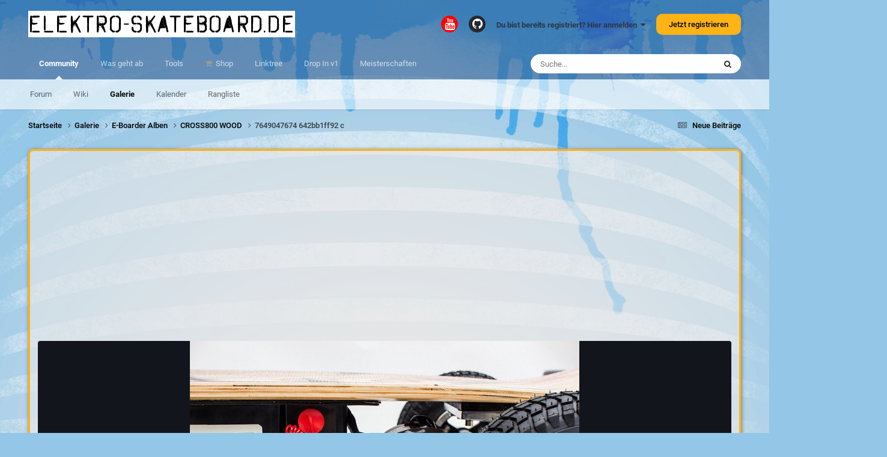

--- FILE ---
content_type: text/html;charset=UTF-8
request_url: https://www.elektro-skateboard.de/gallery/image/1470-7649047674-642bb1ff92-c/
body_size: 16150
content:
<!DOCTYPE html>
<html lang="de-DE" dir="ltr">
	<head>
		<meta charset="utf-8">
        
		<title>7649047674 642bb1ff92 c - E-Boarder Alben - elektro-skateboard.de</title>
		
		
		
		

	<meta name="viewport" content="width=device-width, initial-scale=1">



	<meta name="twitter:card" content="summary_large_image" />


	
		<meta name="twitter:site" content="@elektrosk8board" />
	



	
		
			
				<meta property="og:title" content="7649047674 642bb1ff92 c">
			
		
	

	
		
			
				<meta property="og:type" content="website">
			
		
	

	
		
			
				<meta property="og:url" content="https://www.elektro-skateboard.de/gallery/image/1470-7649047674-642bb1ff92-c/">
			
		
	

	
		
			
		
	

	
		
			
		
	

	
		
			
				<meta property="og:updated_time" content="2018-06-04T15:39:51Z">
			
		
	

	
		
			
				<meta property="og:image" content="https://www.elektro-skateboard.de/uploads/monthly_2012_10/large.792431472_7649047674642bb1ff92c.jpg.3b62c140984d3a49670063719975b846.jpg">
			
		
	

	
		
			
				<meta property="og:image:type" content="image/jpeg">
			
		
	

	
		
			
				<meta property="og:site_name" content="elektro-skateboard.de">
			
		
	

	
		
			
				<meta property="og:locale" content="de_DE">
			
		
	


	
		<link rel="canonical" href="https://www.elektro-skateboard.de/gallery/image/1470-7649047674-642bb1ff92-c/" />
	

	
		<link rel="preload" href="https://www.elektro-skateboard.de/uploads/monthly_2012_10/large.792431472_7649047674642bb1ff92c.jpg.3b62c140984d3a49670063719975b846.jpg" as="image" type="image/jpeg" />
	

	
		<link as="style" rel="preload" href="https://www.elektro-skateboard.de/applications/core/interface/ckeditor/ckeditor/skins/ips/editor.css?t=P0TE" />
	

<link rel="alternate" type="application/rss+xml" title="Alles der Elektro Skateboard Community" href="https://www.elektro-skateboard.de/rss/1-alles-der-elektro-skateboard-community.xml/" />



<link rel="manifest" href="https://www.elektro-skateboard.de/manifest.webmanifest/">
<meta name="msapplication-config" content="https://www.elektro-skateboard.de/browserconfig.xml/">
<meta name="msapplication-starturl" content="/">
<meta name="application-name" content="elektro-skateboard.de">
<meta name="apple-mobile-web-app-title" content="elektro-skateboard.de">

	<meta name="theme-color" content="#ffffff">


	<meta name="msapplication-TileColor" content="#ffffff">





	

	
		
			<link rel="icon" sizes="36x36" href="https://www.elektro-skateboard.de/uploads/monthly_2020_12/android-chrome-36x36.png?v=1710264638">
		
	

	
		
			<link rel="icon" sizes="48x48" href="https://www.elektro-skateboard.de/uploads/monthly_2020_12/android-chrome-48x48.png?v=1710264638">
		
	

	
		
			<link rel="icon" sizes="72x72" href="https://www.elektro-skateboard.de/uploads/monthly_2020_12/android-chrome-72x72.png?v=1710264638">
		
	

	
		
			<link rel="icon" sizes="96x96" href="https://www.elektro-skateboard.de/uploads/monthly_2020_12/android-chrome-96x96.png?v=1710264638">
		
	

	
		
			<link rel="icon" sizes="144x144" href="https://www.elektro-skateboard.de/uploads/monthly_2020_12/android-chrome-144x144.png?v=1710264638">
		
	

	
		
			<link rel="icon" sizes="192x192" href="https://www.elektro-skateboard.de/uploads/monthly_2020_12/android-chrome-192x192.png?v=1710264638">
		
	

	
		
			<link rel="icon" sizes="256x256" href="https://www.elektro-skateboard.de/uploads/monthly_2020_12/android-chrome-256x256.png?v=1710264638">
		
	

	
		
			<link rel="icon" sizes="384x384" href="https://www.elektro-skateboard.de/uploads/monthly_2020_12/android-chrome-384x384.png?v=1710264638">
		
	

	
		
			<link rel="icon" sizes="512x512" href="https://www.elektro-skateboard.de/uploads/monthly_2020_12/android-chrome-512x512.png?v=1710264638">
		
	

	
		
			<meta name="msapplication-square70x70logo" content="https://www.elektro-skateboard.de/uploads/monthly_2020_12/msapplication-square70x70logo.png?v=1710264638"/>
		
	

	
		
			<meta name="msapplication-TileImage" content="https://www.elektro-skateboard.de/uploads/monthly_2020_12/msapplication-TileImage.png?v=1710264638"/>
		
	

	
		
			<meta name="msapplication-square150x150logo" content="https://www.elektro-skateboard.de/uploads/monthly_2020_12/msapplication-square150x150logo.png?v=1710264638"/>
		
	

	
		
			<meta name="msapplication-wide310x150logo" content="https://www.elektro-skateboard.de/uploads/monthly_2020_12/msapplication-wide310x150logo.png?v=1710264638"/>
		
	

	
		
			<meta name="msapplication-square310x310logo" content="https://www.elektro-skateboard.de/uploads/monthly_2020_12/msapplication-square310x310logo.png?v=1710264638"/>
		
	

	
		
			
				<link rel="apple-touch-icon" href="https://www.elektro-skateboard.de/uploads/monthly_2020_12/apple-touch-icon-57x57.png?v=1710264638">
			
		
	

	
		
			
				<link rel="apple-touch-icon" sizes="60x60" href="https://www.elektro-skateboard.de/uploads/monthly_2020_12/apple-touch-icon-60x60.png?v=1710264638">
			
		
	

	
		
			
				<link rel="apple-touch-icon" sizes="72x72" href="https://www.elektro-skateboard.de/uploads/monthly_2020_12/apple-touch-icon-72x72.png?v=1710264638">
			
		
	

	
		
			
				<link rel="apple-touch-icon" sizes="76x76" href="https://www.elektro-skateboard.de/uploads/monthly_2020_12/apple-touch-icon-76x76.png?v=1710264638">
			
		
	

	
		
			
				<link rel="apple-touch-icon" sizes="114x114" href="https://www.elektro-skateboard.de/uploads/monthly_2020_12/apple-touch-icon-114x114.png?v=1710264638">
			
		
	

	
		
			
				<link rel="apple-touch-icon" sizes="120x120" href="https://www.elektro-skateboard.de/uploads/monthly_2020_12/apple-touch-icon-120x120.png?v=1710264638">
			
		
	

	
		
			
				<link rel="apple-touch-icon" sizes="144x144" href="https://www.elektro-skateboard.de/uploads/monthly_2020_12/apple-touch-icon-144x144.png?v=1710264638">
			
		
	

	
		
			
				<link rel="apple-touch-icon" sizes="152x152" href="https://www.elektro-skateboard.de/uploads/monthly_2020_12/apple-touch-icon-152x152.png?v=1710264638">
			
		
	

	
		
			
				<link rel="apple-touch-icon" sizes="180x180" href="https://www.elektro-skateboard.de/uploads/monthly_2020_12/apple-touch-icon-180x180.png?v=1710264638">
			
		
	





<link rel="preload" href="//www.elektro-skateboard.de/applications/core/interface/font/fontawesome-webfont.woff2?v=4.7.0" as="font" crossorigin="anonymous">
		




	<link rel='stylesheet' href='https://www.elektro-skateboard.de/uploads/css_built_6/341e4a57816af3ba440d891ca87450ff_framework.css?v=6e1c19b4a71738245711' media='all'>

	<link rel='stylesheet' href='https://www.elektro-skateboard.de/uploads/css_built_6/05e81b71abe4f22d6eb8d1a929494829_responsive.css?v=6e1c19b4a71738245711' media='all'>

	<link rel='stylesheet' href='https://www.elektro-skateboard.de/uploads/css_built_6/20446cf2d164adcc029377cb04d43d17_flags.css?v=6e1c19b4a71738245711' media='all'>

	<link rel='stylesheet' href='https://www.elektro-skateboard.de/uploads/css_built_6/90eb5adf50a8c640f633d47fd7eb1778_core.css?v=6e1c19b4a71738245711' media='all'>

	<link rel='stylesheet' href='https://www.elektro-skateboard.de/uploads/css_built_6/5a0da001ccc2200dc5625c3f3934497d_core_responsive.css?v=6e1c19b4a71738245711' media='all'>

	<link rel='stylesheet' href='https://www.elektro-skateboard.de/uploads/css_built_6/37c6452ea623de41c991284837957128_gallery.css?v=6e1c19b4a71738245711' media='all'>

	<link rel='stylesheet' href='https://www.elektro-skateboard.de/uploads/css_built_6/22e9af7d7c6ac7ddc7db0f1b0d471efc_gallery_responsive.css?v=6e1c19b4a71738245711' media='all'>

	<link rel='stylesheet' href='https://www.elektro-skateboard.de/uploads/css_built_6/8a32dcbf06236254181d222455063219_global.css?v=6e1c19b4a71738245711' media='all'>





<link rel='stylesheet' href='https://www.elektro-skateboard.de/uploads/css_built_6/258adbb6e4f3e83cd3b355f84e3fa002_custom.css?v=6e1c19b4a71738245711' media='all'>




		
		

	
	<link rel='shortcut icon' href='https://www.elektro-skateboard.de/uploads/monthly_2018_09/favicon.ico.d0f67d33fca9c7c1c3b7ee9141f350de.ico' type="image/x-icon">

	</head>
	<body class='ipsApp ipsApp_front ipsJS_none ipsClearfix' data-controller='core.front.core.app' data-message="" data-pageApp='gallery' data-pageLocation='front' data-pageModule='gallery' data-pageController='view' data-pageID='1470'  >
		
        

        

		<a href='#ipsLayout_mainArea' class='ipsHide' title='Go to main content on this page' accesskey='m'>Jump to content</a>
		





		<div id='ipsLayout_header' class='ipsClearfix'>
			<header>
				<div class='ipsLayout_container'>
					

<a href='https://www.elektro-skateboard.de/' id='elSiteTitle' accesskey='1'>elektro-skateboard.de</a>

					
						

	<ul id='elUserNav' class='ipsList_inline cSignedOut ipsResponsive_showDesktop'>
		

	
		<li class='cUserNav_icon'>
			<a href='https://www.youtube.com/user/ElektroSkateboard/?sub_confirmation=1' target='_blank' class='cShareLink cShareLink_youtube' rel='noopener noreferrer'><i class='fa fa-youtube'></i></a>
        </li>
	
		<li class='cUserNav_icon'>
			<a href='https://github.com/esk8b' target='_blank' class='cShareLink cShareLink_github' rel='noopener noreferrer'><i class='fa fa-github'></i></a>
        </li>
	

        
		
        
        
            
            <li id='elSignInLink'>
                <a href='https://www.elektro-skateboard.de/login/' data-ipsMenu-closeOnClick="false" data-ipsMenu id='elUserSignIn'>
                    Du bist bereits registriert? Hier anmelden &nbsp;<i class='fa fa-caret-down'></i>
                </a>
                
<div id='elUserSignIn_menu' class='ipsMenu ipsMenu_auto ipsHide'>
	<form accept-charset='utf-8' method='post' action='https://www.elektro-skateboard.de/login/'>
		<input type="hidden" name="csrfKey" value="30d02dc67649a85fccc1c8ff5817bc20">
		<input type="hidden" name="ref" value="aHR0cHM6Ly93d3cuZWxla3Ryby1za2F0ZWJvYXJkLmRlL2dhbGxlcnkvaW1hZ2UvMTQ3MC03NjQ5MDQ3Njc0LTY0MmJiMWZmOTItYy8=">
		<div data-role="loginForm">
			
			
			
				<div class='ipsColumns ipsColumns_noSpacing'>
					<div class='ipsColumn ipsColumn_wide' id='elUserSignIn_internal'>
						
<div class="ipsPad ipsForm ipsForm_vertical">
	<h4 class="ipsType_sectionHead">Anmelden</h4>
	<br><br>
	<ul class='ipsList_reset'>
		<li class="ipsFieldRow ipsFieldRow_noLabel ipsFieldRow_fullWidth">
			
			
				<input type="text" placeholder="Benutzername oder E-Mail Adresse" name="auth" autocomplete="email">
			
		</li>
		<li class="ipsFieldRow ipsFieldRow_noLabel ipsFieldRow_fullWidth">
			<input type="password" placeholder="Passwort" name="password" autocomplete="current-password">
		</li>
		<li class="ipsFieldRow ipsFieldRow_checkbox ipsClearfix">
			<span class="ipsCustomInput">
				<input type="checkbox" name="remember_me" id="remember_me_checkbox" value="1" checked aria-checked="true">
				<span></span>
			</span>
			<div class="ipsFieldRow_content">
				<label class="ipsFieldRow_label" for="remember_me_checkbox">Angemeldet bleiben</label>
				<span class="ipsFieldRow_desc">Bei öffentlichen Computern nicht empfohlen</span>
			</div>
		</li>
		<li class="ipsFieldRow ipsFieldRow_fullWidth">
			<button type="submit" name="_processLogin" value="usernamepassword" class="ipsButton ipsButton_primary ipsButton_small" id="elSignIn_submit">Anmelden</button>
			
				<p class="ipsType_right ipsType_small">
					
						<a href='https://www.elektro-skateboard.de/lostpassword/' data-ipsDialog data-ipsDialog-title='Passwort vergessen?'>
					
					Passwort vergessen?</a>
				</p>
			
		</li>
	</ul>
</div>
					</div>
					<div class='ipsColumn ipsColumn_wide'>
						<div class='ipsPadding' id='elUserSignIn_external'>
							<div class='ipsAreaBackground_light ipsPadding:half'>
								
									<p class='ipsType_reset ipsType_small ipsType_center'><strong>Oder nutze einen der folgenden Dienste</strong></p>
								
								
									<div class='ipsType_center ipsMargin_top:half'>
										

<button type="submit" name="_processLogin" value="11" class='ipsButton ipsButton_verySmall ipsButton_fullWidth ipsSocial ipsSocial_apple' style="background-color: #000000">
	
		<span class='ipsSocial_icon'>
			
				<i class='fa fa-apple'></i>
			
		</span>
		<span class='ipsSocial_text'>Sign In With Apple</span>
	
</button>
									</div>
								
									<div class='ipsType_center ipsMargin_top:half'>
										

<button type="submit" name="_processLogin" value="8" class='ipsButton ipsButton_verySmall ipsButton_fullWidth ipsSocial ipsSocial_microsoft' style="background-color: #008b00">
	
		<span class='ipsSocial_icon'>
			
				<i class='fa fa-windows'></i>
			
		</span>
		<span class='ipsSocial_text'>Mit Microsoftkonto anmelden</span>
	
</button>
									</div>
								
									<div class='ipsType_center ipsMargin_top:half'>
										

<button type="submit" name="_processLogin" value="2" class='ipsButton ipsButton_verySmall ipsButton_fullWidth ipsSocial ipsSocial_facebook' style="background-color: #3a579a">
	
		<span class='ipsSocial_icon'>
			
				<i class='fa fa-facebook-official'></i>
			
		</span>
		<span class='ipsSocial_text'>Mit Facebookkonto anmelden</span>
	
</button>
									</div>
								
									<div class='ipsType_center ipsMargin_top:half'>
										

<button type="submit" name="_processLogin" value="3" class='ipsButton ipsButton_verySmall ipsButton_fullWidth ipsSocial ipsSocial_google' style="background-color: #4285F4">
	
		<span class='ipsSocial_icon'>
			
				<i class='fa fa-google'></i>
			
		</span>
		<span class='ipsSocial_text'>Mit Googlekonto anmelden</span>
	
</button>
									</div>
								
									<div class='ipsType_center ipsMargin_top:half'>
										

<button type="submit" name="_processLogin" value="9" class='ipsButton ipsButton_verySmall ipsButton_fullWidth ipsSocial ipsSocial_twitter' style="background-color: #000000">
	
		<span class='ipsSocial_icon'>
			
				<i class='fa fa-twitter'></i>
			
		</span>
		<span class='ipsSocial_text'>Mit Twitterkonto anmelden</span>
	
</button>
									</div>
								
									<div class='ipsType_center ipsMargin_top:half'>
										

<button type="submit" name="_processLogin" value="7" class='ipsButton ipsButton_verySmall ipsButton_fullWidth ipsSocial ipsSocial_linkedin' style="background-color: #007eb3">
	
		<span class='ipsSocial_icon'>
			
				<i class='fa fa-linkedin'></i>
			
		</span>
		<span class='ipsSocial_text'>Mit Linkdlnkonto anmelden</span>
	
</button>
									</div>
								
							</div>
						</div>
					</div>
				</div>
			
		</div>
	</form>
</div>
            </li>
            
        
		
			<li>
				
					<a href='https://www.elektro-skateboard.de/register/' data-ipsDialog data-ipsDialog-size='narrow' data-ipsDialog-title='Jetzt registrieren' id='elRegisterButton' class='ipsButton ipsButton_normal ipsButton_primary'>Jetzt registrieren</a>
				
			</li>
		
	</ul>

						
<ul class='ipsMobileHamburger ipsList_reset ipsResponsive_hideDesktop'>
	<li data-ipsDrawer data-ipsDrawer-drawerElem='#elMobileDrawer'>
		<a href='#' >
			
			
				
			
			
			
			<i class='fa fa-navicon'></i>
		</a>
	</li>
</ul>
					
				</div>
			</header>
			

	<nav data-controller='core.front.core.navBar' class=' ipsResponsive_showDesktop'>
		<div class='ipsNavBar_primary ipsLayout_container '>
			<ul data-role="primaryNavBar" class='ipsClearfix'>
				


	
		
		
			
		
		<li class='ipsNavBar_active' data-active id='elNavSecondary_1' data-role="navBarItem" data-navApp="core" data-navExt="CustomItem">
			
			
				<a href="https://www.elektro-skateboard.de"  data-navItem-id="1" data-navDefault>
					Community<span class='ipsNavBar_active__identifier'></span>
				</a>
			
			
				<ul class='ipsNavBar_secondary ' data-role='secondaryNavBar'>
					


	
		
		
		<li  id='elNavSecondary_10' data-role="navBarItem" data-navApp="forums" data-navExt="Forums">
			
			
				<a href="https://www.elektro-skateboard.de"  data-navItem-id="10" >
					Forum<span class='ipsNavBar_active__identifier'></span>
				</a>
			
			
		</li>
	
	

	
	

	
		
		
		<li  id='elNavSecondary_22' data-role="navBarItem" data-navApp="cms" data-navExt="Pages">
			
			
				<a href="https://www.elektro-skateboard.de/wiki/"  data-navItem-id="22" >
					Wiki<span class='ipsNavBar_active__identifier'></span>
				</a>
			
			
		</li>
	
	

	
		
		
			
		
		<li class='ipsNavBar_active' data-active id='elNavSecondary_13' data-role="navBarItem" data-navApp="gallery" data-navExt="Gallery">
			
			
				<a href="https://www.elektro-skateboard.de/gallery/"  data-navItem-id="13" data-navDefault>
					Galerie<span class='ipsNavBar_active__identifier'></span>
				</a>
			
			
		</li>
	
	

	
	

	
		
		
		<li  id='elNavSecondary_14' data-role="navBarItem" data-navApp="calendar" data-navExt="Calendar">
			
			
				<a href="https://www.elektro-skateboard.de/events/"  data-navItem-id="14" >
					Kalender<span class='ipsNavBar_active__identifier'></span>
				</a>
			
			
		</li>
	
	

	
	

	
	

	
	

	
		
		
		<li  id='elNavSecondary_18' data-role="navBarItem" data-navApp="core" data-navExt="Leaderboard">
			
			
				<a href="https://www.elektro-skateboard.de/leaderboard/"  data-navItem-id="18" >
					Rangliste<span class='ipsNavBar_active__identifier'></span>
				</a>
			
			
		</li>
	
	

					<li class='ipsHide' id='elNavigationMore_1' data-role='navMore'>
						<a href='#' data-ipsMenu data-ipsMenu-appendTo='#elNavigationMore_1' id='elNavigationMore_1_dropdown'>Mehr <i class='fa fa-caret-down'></i></a>
						<ul class='ipsHide ipsMenu ipsMenu_auto' id='elNavigationMore_1_dropdown_menu' data-role='moreDropdown'></ul>
					</li>
				</ul>
			
		</li>
	
	

	
		
		
		<li  id='elNavSecondary_2' data-role="navBarItem" data-navApp="core" data-navExt="CustomItem">
			
			
				<a href="https://www.elektro-skateboard.de/discover/"  data-navItem-id="2" >
					Was geht ab<span class='ipsNavBar_active__identifier'></span>
				</a>
			
			
				<ul class='ipsNavBar_secondary ipsHide' data-role='secondaryNavBar'>
					


	
		
		
		<li  id='elNavSecondary_4' data-role="navBarItem" data-navApp="core" data-navExt="AllActivity">
			
			
				<a href="https://www.elektro-skateboard.de/discover/"  data-navItem-id="4" >
					Alle Aktivitäten<span class='ipsNavBar_active__identifier'></span>
				</a>
			
			
		</li>
	
	

	
		
		
		<li  id='elNavSecondary_29' data-role="navBarItem" data-navApp="core" data-navExt="YourActivityStreamsItem">
			
			
				<a href="https://www.elektro-skateboard.de/discover/9/"  data-navItem-id="29" >
					Neue Beiträge<span class='ipsNavBar_active__identifier'></span>
				</a>
			
			
		</li>
	
	

	
	

	
	

	
		
		
		<li  id='elNavSecondary_8' data-role="navBarItem" data-navApp="core" data-navExt="Search">
			
			
				<a href="https://www.elektro-skateboard.de/search/"  data-navItem-id="8" >
					Suche<span class='ipsNavBar_active__identifier'></span>
				</a>
			
			
		</li>
	
	

	
		
		
		<li  id='elNavSecondary_9' data-role="navBarItem" data-navApp="core" data-navExt="Promoted">
			
			
				<a href="https://www.elektro-skateboard.de/ourpicks/"  data-navItem-id="9" >
					Unsere Auswahl<span class='ipsNavBar_active__identifier'></span>
				</a>
			
			
		</li>
	
	

	
		
		
		<li  id='elNavSecondary_5' data-role="navBarItem" data-navApp="core" data-navExt="YourActivityStreams">
			
			
				<a href="#" id="elNavigation_5" data-ipsMenu data-ipsMenu-appendTo='#elNavSecondary_2' data-ipsMenu-activeClass='ipsNavActive_menu' data-navItem-id="5" >
					Meine Aktivitätsverläufe <i class="fa fa-caret-down"></i><span class='ipsNavBar_active__identifier'></span>
				</a>
				<ul id="elNavigation_5_menu" class="ipsMenu ipsMenu_auto ipsHide">
					

	
		
			<li class='ipsMenu_item' data-streamid='9'>
				<a href='https://www.elektro-skateboard.de/discover/9/' >
					Neue Beiträge
				</a>
			</li>
		
	

				</ul>
			
			
		</li>
	
	

					<li class='ipsHide' id='elNavigationMore_2' data-role='navMore'>
						<a href='#' data-ipsMenu data-ipsMenu-appendTo='#elNavigationMore_2' id='elNavigationMore_2_dropdown'>Mehr <i class='fa fa-caret-down'></i></a>
						<ul class='ipsHide ipsMenu ipsMenu_auto' id='elNavigationMore_2_dropdown_menu' data-role='moreDropdown'></ul>
					</li>
				</ul>
			
		</li>
	
	

	
		
		
		<li  id='elNavSecondary_23' data-role="navBarItem" data-navApp="core" data-navExt="CustomItem">
			
			
				<a href="https://www.elektro-skateboard.de/tools/akku_rechner/"  data-navItem-id="23" >
					Tools<span class='ipsNavBar_active__identifier'></span>
				</a>
			
			
				<ul class='ipsNavBar_secondary ipsHide' data-role='secondaryNavBar'>
					


	
		
		
		<li  id='elNavSecondary_27' data-role="navBarItem" data-navApp="cms" data-navExt="Pages">
			
			
				<a href="https://www.elektro-skateboard.de/tools/akku_rechner/"  data-navItem-id="27" >
					Akku Rechner<span class='ipsNavBar_active__identifier'></span>
				</a>
			
			
		</li>
	
	

	
		
		
		<li  id='elNavSecondary_30' data-role="navBarItem" data-navApp="cms" data-navExt="Pages">
			
			
				<a href="https://www.elektro-skateboard.de/tools/strom-spannung-reichweite/"  data-navItem-id="30" >
					Strom Spannung Reichweite<span class='ipsNavBar_active__identifier'></span>
				</a>
			
			
		</li>
	
	

	
		
		
		<li  id='elNavSecondary_31' data-role="navBarItem" data-navApp="cms" data-navExt="Pages">
			
			
				<a href="https://www.elektro-skateboard.de/tools/strom-spannung-reichweite-vii/"  data-navItem-id="31" >
					Strom Spannung Reichweite vII<span class='ipsNavBar_active__identifier'></span>
				</a>
			
			
		</li>
	
	

					<li class='ipsHide' id='elNavigationMore_23' data-role='navMore'>
						<a href='#' data-ipsMenu data-ipsMenu-appendTo='#elNavigationMore_23' id='elNavigationMore_23_dropdown'>Mehr <i class='fa fa-caret-down'></i></a>
						<ul class='ipsHide ipsMenu ipsMenu_auto' id='elNavigationMore_23_dropdown_menu' data-role='moreDropdown'></ul>
					</li>
				</ul>
			
		</li>
	
	

	
	

	
		
		
		<li  id='elNavSecondary_24' data-role="navBarItem" data-navApp="core" data-navExt="CustomItem">
			
			
				<a href="https://shop.elektro-skateboard.de/?sPartner=forum" target='_blank' rel="noopener" data-navItem-id="24" >
					Shop<span class='ipsNavBar_active__identifier'></span>
				</a>
			
			
		</li>
	
	

	
		
		
		<li  id='elNavSecondary_56' data-role="navBarItem" data-navApp="core" data-navExt="CustomItem">
			
			
				<a href="https://linktr.ee/elektroskateboard" target='_blank' rel="noopener" data-navItem-id="56" >
					Linktree<span class='ipsNavBar_active__identifier'></span>
				</a>
			
			
		</li>
	
	

	
		
		
		<li  id='elNavSecondary_55' data-role="navBarItem" data-navApp="core" data-navExt="CustomItem">
			
			
				<a href="https://www.elektro-skateboard.com" target='_blank' rel="noopener" data-navItem-id="55" >
					Drop In v1<span class='ipsNavBar_active__identifier'></span>
				</a>
			
			
		</li>
	
	

	
		
		
		<li  id='elNavSecondary_25' data-role="navBarItem" data-navApp="core" data-navExt="CustomItem">
			
			
				<a href="https://www.esk8b-dtm.de" target='_blank' rel="noopener" data-navItem-id="25" >
					Meisterschaften<span class='ipsNavBar_active__identifier'></span>
				</a>
			
			
		</li>
	
	

	
	

	
	

				<li class='ipsHide' id='elNavigationMore' data-role='navMore'>
					<a href='#' data-ipsMenu data-ipsMenu-appendTo='#elNavigationMore' id='elNavigationMore_dropdown'>Mehr</a>
					<ul class='ipsNavBar_secondary ipsHide' data-role='secondaryNavBar'>
						<li class='ipsHide' id='elNavigationMore_more' data-role='navMore'>
							<a href='#' data-ipsMenu data-ipsMenu-appendTo='#elNavigationMore_more' id='elNavigationMore_more_dropdown'>Mehr <i class='fa fa-caret-down'></i></a>
							<ul class='ipsHide ipsMenu ipsMenu_auto' id='elNavigationMore_more_dropdown_menu' data-role='moreDropdown'></ul>
						</li>
					</ul>
				</li>
			</ul>
			

	<div id="elSearchWrapper">
		<div id='elSearch' data-controller="core.front.core.quickSearch">
			<form accept-charset='utf-8' action='//www.elektro-skateboard.de/search/?do=quicksearch' method='post'>
                <input type='search' id='elSearchField' placeholder='Suche...' name='q' autocomplete='off' aria-label='Suche'>
                <details class='cSearchFilter'>
                    <summary class='cSearchFilter__text'></summary>
                    <ul class='cSearchFilter__menu'>
                        
                        <li><label><input type="radio" name="type" value="all"  checked><span class='cSearchFilter__menuText'>Überall</span></label></li>
                        
                            
                                <li><label><input type="radio" name="type" value='contextual_{&quot;type&quot;:&quot;gallery_image&quot;,&quot;nodes&quot;:2}'><span class='cSearchFilter__menuText'>Diese Kategorie</span></label></li>
                            
                                <li><label><input type="radio" name="type" value='contextual_{&quot;type&quot;:&quot;gallery_image&quot;,&quot;item&quot;:1470}'><span class='cSearchFilter__menuText'>Diese Bild</span></label></li>
                            
                        
                        
                            <li><label><input type="radio" name="type" value="core_statuses_status"><span class='cSearchFilter__menuText'>Status Updates</span></label></li>
                        
                            <li><label><input type="radio" name="type" value="forums_topic"><span class='cSearchFilter__menuText'>Themen</span></label></li>
                        
                            <li><label><input type="radio" name="type" value="cms_pages_pageitem"><span class='cSearchFilter__menuText'>Pages</span></label></li>
                        
                            <li><label><input type="radio" name="type" value="cms_records2"><span class='cSearchFilter__menuText'>Wiki Einträge</span></label></li>
                        
                            <li><label><input type="radio" name="type" value="cms_records1"><span class='cSearchFilter__menuText'>Article</span></label></li>
                        
                            <li><label><input type="radio" name="type" value="gallery_image"><span class='cSearchFilter__menuText'>Bilder</span></label></li>
                        
                            <li><label><input type="radio" name="type" value="gallery_album_item"><span class='cSearchFilter__menuText'>Alben</span></label></li>
                        
                            <li><label><input type="radio" name="type" value="calendar_event"><span class='cSearchFilter__menuText'>Termine</span></label></li>
                        
                            <li><label><input type="radio" name="type" value="core_members"><span class='cSearchFilter__menuText'>Benutzer</span></label></li>
                        
                    </ul>
                </details>
				<button class='cSearchSubmit' type="submit" aria-label='Suche'><i class="fa fa-search"></i></button>
			</form>
		</div>
	</div>

		</div>
	</nav>

			
<ul id='elMobileNav' class='ipsResponsive_hideDesktop' data-controller='core.front.core.mobileNav'>
	
		
			
			
				
				
			
				
				
			
				
					<li id='elMobileBreadcrumb'>
						<a href='https://www.elektro-skateboard.de/gallery/album/200-cross800-wood/'>
							<span>CROSS800 WOOD</span>
						</a>
					</li>
				
				
			
				
				
			
		
	
	
	
	<li >
		<a data-action="defaultStream" href='https://www.elektro-skateboard.de/discover/9/'><i class="fa fa-newspaper-o" aria-hidden="true"></i></a>
	</li>

	

	
		<li class='ipsJS_show'>
			<a href='https://www.elektro-skateboard.de/search/'><i class='fa fa-search'></i></a>
		</li>
	
</ul>
		</div>
		<main id='ipsLayout_body' class='ipsLayout_container'>
			<div id='ipsLayout_contentArea'>
				<div id='ipsLayout_contentWrapper'>
					
<nav class='ipsBreadcrumb ipsBreadcrumb_top ipsFaded_withHover'>
	

	<ul class='ipsList_inline ipsPos_right'>
		
		<li >
			<a data-action="defaultStream" class='ipsType_light '  href='https://www.elektro-skateboard.de/discover/9/'><i class="fa fa-newspaper-o" aria-hidden="true"></i> <span>Neue Beiträge</span></a>
		</li>
		
	</ul>

	<ul data-role="breadcrumbList">
		<li>
			<a title="Startseite" href='https://www.elektro-skateboard.de/'>
				<span>Startseite <i class='fa fa-angle-right'></i></span>
			</a>
		</li>
		
		
			<li>
				
					<a href='https://www.elektro-skateboard.de/gallery/'>
						<span>Galerie <i class='fa fa-angle-right' aria-hidden="true"></i></span>
					</a>
				
			</li>
		
			<li>
				
					<a href='https://www.elektro-skateboard.de/gallery/category/2-e-boarder-albums/'>
						<span>E-Boarder Alben <i class='fa fa-angle-right' aria-hidden="true"></i></span>
					</a>
				
			</li>
		
			<li>
				
					<a href='https://www.elektro-skateboard.de/gallery/album/200-cross800-wood/'>
						<span>CROSS800 WOOD <i class='fa fa-angle-right' aria-hidden="true"></i></span>
					</a>
				
			</li>
		
			<li>
				
					7649047674 642bb1ff92 c
				
			</li>
		
	</ul>
</nav>
					
					<div id='ipsLayout_mainArea'>
						<script src="//js.smartredirect.de/js/?h=ae15zzRV" type="text/javascript" async></script>
						
						
						

	




						



<div data-controller='gallery.front.view.image' data-lightboxURL='https://www.elektro-skateboard.de/gallery/image/1470-7649047674-642bb1ff92-c/'>
	<div class='ipsColumns ipsMargin_bottom'>
		<div class='ipsColumn ipsColumn_fluid'>
			<div class='cGalleryLightbox_inner' data-role="imageSizer">
				<div class='elGalleryHeader'>
					

<div id="elGalleryImage" class="elGalleryImage" data-role="imageFrame" data-imagesizes="{&quot;large&quot;:[800,534],&quot;small&quot;:[480,320],&quot;orig&quot;:[800,534]}" >
	
		<div class="cGalleryViewImage" data-role="notesWrapper" data-controller="gallery.front.view.notes" data-imageid="1470"  data-notesdata="[]">
			<div>
				<a href="https://www.elektro-skateboard.de/uploads/monthly_2012_10/large.792431472_7649047674642bb1ff92c.jpg.3b62c140984d3a49670063719975b846.jpg" title="In Lightbox anzeigen" data-ipslightbox>
					<img src="https://www.elektro-skateboard.de/uploads/monthly_2012_10/large.792431472_7649047674642bb1ff92c.jpg.3b62c140984d3a49670063719975b846.jpg" alt="7649047674 642bb1ff92 c" title="7649047674 642bb1ff92 c" data-role="theImage">
				</a>
            </div>
			
		</div>
        	


		<div class="cGalleryImageFade">
			<div class="cGalleryImageBottomBar">
				<div class="cGalleryCreditInfo ipsType_normal ipsHide">
					

					
				</div>
				
			</div>
		</div>
	
	<span class="elGalleryImageNav">
       
            <a href="https://www.elektro-skateboard.de/gallery/image/1470-7649047674-642bb1ff92-c/?browse=1&amp;do=previous" class="elGalleryImageNav_prev" data-action="prevMedia"><i class="fa fa-angle-left"></i></a>
            <a href="https://www.elektro-skateboard.de/gallery/image/1470-7649047674-642bb1ff92-c/?browse=1&amp;do=next" class="elGalleryImageNav_next" data-action="nextMedia"><i class="fa fa-angle-right"></i></a>
        
	</span>
</div>

				</div>
			</div>
            
            
            
			<div class='cGalleryImageThumbs'>
				<ol class='cGalleryCarousel' id='gallery-image-thumbs'>
                    
					
			            <li class='cGalleryCarousel__item'>
			            	<div class='ipsImageBlock'>
				                
					                <a href='https://www.elektro-skateboard.de/gallery/image/1472-7649053570-b8f277a810-c/' title='Bild anzeigen 7649053570 b8f277a810 c' class='ipsImageBlock__main'>
					                	<img src='https://www.elektro-skateboard.de/uploads/monthly_2012_10/small.1770732000_7649053570b8f277a810c.jpg.b4cb5bfa752144948c381ce7824410a1.jpg' alt="7649053570 b8f277a810 c" loading="lazy">
					                </a>
				                
                            	

                            </div>
                        </li>
                        
			        
			            <li class='cGalleryCarousel__item'>
			            	<div class='ipsImageBlock'>
				                
					                <a href='https://www.elektro-skateboard.de/gallery/image/1471-7649048816-6a62c6e581-c/' title='Bild anzeigen 7649048816 6a62c6e581 c' class='ipsImageBlock__main'>
					                	<img src='https://www.elektro-skateboard.de/uploads/monthly_2012_10/small.1863839518_76490488166a62c6e581c.jpg.c9e9c94f9cdffe88d1dfd49749344212.jpg' alt="7649048816 6a62c6e581 c" loading="lazy">
					                </a>
				                
                            	

                            </div>
                        </li>
                        
			        

                    <li class='cGalleryCarousel__item cGalleryCarousel__item--active'>
                    	<div class='ipsImageBlock'>
	                        
	                            <a href='https://www.elektro-skateboard.de/gallery/image/1470-7649047674-642bb1ff92-c/' title='Bild anzeigen 7649047674 642bb1ff92 c' class='ipsImageBlock__main'>
	                                <img src='https://www.elektro-skateboard.de/uploads/monthly_2012_10/small.792431472_7649047674642bb1ff92c.jpg.182be1f6fd6d8b58cd0630f093ba627d.jpg' alt="7649047674 642bb1ff92 c" loading="lazy">
	                            </a>
                        	
                        	

                        </div>
                        
                    </li>

                    
                        <li class='cGalleryCarousel__item'>
                        	<div class='ipsImageBlock'>
	                            
	                                <a href='https://www.elektro-skateboard.de/gallery/image/1469-7649046712-25a7f25c40-c/' title='Bild anzeigen 7649046712 25a7f25c40 c' class='ipsImageBlock__main'>
	                                    <img src='https://www.elektro-skateboard.de/uploads/monthly_2012_10/small.1543155034_764904671225a7f25c40c.jpg.4b2fca21787be0f513aa4ebe55a5fb9e.jpg' alt="7649046712 25a7f25c40 c" loading="lazy">
	                                </a>
	                            
	                            

	                        </div>
                        </li>
                        
                        
                    
                        <li class='cGalleryCarousel__item'>
                        	<div class='ipsImageBlock'>
	                            
	                                <a href='https://www.elektro-skateboard.de/gallery/image/1468-7649044060-8f65b8eae5-c/' title='Bild anzeigen 7649044060 8f65b8eae5 c' class='ipsImageBlock__main'>
	                                    <img src='https://www.elektro-skateboard.de/uploads/monthly_2012_10/small.1289742792_76490440608f65b8eae5c.jpg.2466660b45aeaa9aacc1cbf3638c5c69.jpg' alt="7649044060 8f65b8eae5 c" loading="lazy">
	                                </a>
	                            
	                            

	                        </div>
                        </li>
                        
                        
                    
				</ol>
                <div class='cGalleryCarouselNav cGalleryCarouselNav--overlay' data-carousel-controls='gallery-image-thumbs' data-controller="gallery.front.browse.carousel" hidden>
                    <button class='cGalleryCarouselNav__button' data-carousel-arrow='prev' aria-label='Previous' role='button'>
                        <svg aria-hidden="true" xmlns="http://www.w3.org/2000/svg" viewBox="0 0 320 512" width="10"><path d="M34.52 239.03L228.87 44.69c9.37-9.37 24.57-9.37 33.94 0l22.67 22.67c9.36 9.36 9.37 24.52.04 33.9L131.49 256l154.02 154.75c9.34 9.38 9.32 24.54-.04 33.9l-22.67 22.67c-9.37 9.37-24.57 9.37-33.94 0L34.52 272.97c-9.37-9.37-9.37-24.57 0-33.94z"/></svg>
                    </button>
                    <button class='cGalleryCarouselNav__button' data-carousel-arrow='next' aria-label='Next' role='button'>
                        <svg aria-hidden="true" xmlns="http://www.w3.org/2000/svg" viewBox="0 0 320 512" width="10"><path d="M285.476 272.971L91.132 467.314c-9.373 9.373-24.569 9.373-33.941 0l-22.667-22.667c-9.357-9.357-9.375-24.522-.04-33.901L188.505 256 34.484 101.255c-9.335-9.379-9.317-24.544.04-33.901l22.667-22.667c9.373-9.373 24.569-9.373 33.941 0L285.475 239.03c9.373 9.372 9.373 24.568.001 33.941z"/></svg>
                    </button>
                </div>
			</div>
            
		</div>
	</div>

	<section data-role='imageInfo'>
		




<div class='ipsColumns ipsColumns_collapsePhone ipsResponsive_pull ipsSpacer_bottom'>
	<div class='ipsColumn ipsColumn_fluid'>
		

		<div class='ipsBox'>
			<div class='ipsPadding' data-role='imageDescription'>
				<div class='ipsFlex ipsFlex-ai:center ipsFlex-fw:wrap ipsGap:4'>
					<div class='ipsFlex-flex:11'>
						<h1 class='ipsType_pageTitle ipsContained_container'>
							
							
							
							
							
								<span class='ipsContained ipsType_break'>7649047674 642bb1ff92 c</span>
							
						</h1>
						
					</div>
				</div>
				<hr class='ipsHr'>
				<div class='ipsPageHeader__meta ipsFlex ipsFlex-jc:between ipsFlex-ai:center ipsFlex-fw:wrap ipsGap:3'>
					<div class='ipsFlex-flex:11'>
						<div class='ipsPhotoPanel ipsPhotoPanel_mini ipsClearfix'>
							


	<a href="https://www.elektro-skateboard.de/profile/954-evo-skate/" rel="nofollow" data-ipsHover data-ipsHover-width="370" data-ipsHover-target="https://www.elektro-skateboard.de/profile/954-evo-skate/?do=hovercard" class="ipsUserPhoto ipsUserPhoto_mini" title="Gehe zu evo-skates Profil">
		<img src='https://www.elektro-skateboard.de/uploads/monthly_2018_06/IMG_1690.thumb.jpg.79b0bc1859178860c5084f6cb1a6d681.jpg' alt='evo-skate' loading="lazy">
	</a>

							<div>
								<p class='ipsType_reset ipsType_normal ipsType_blendLinks'>
									Von 


<a href='https://www.elektro-skateboard.de/profile/954-evo-skate/' rel="nofollow" data-ipsHover data-ipsHover-width='370' data-ipsHover-target='https://www.elektro-skateboard.de/profile/954-evo-skate/?do=hovercard&amp;referrer=https%253A%252F%252Fwww.elektro-skateboard.de%252Fgallery%252Fimage%252F1470-7649047674-642bb1ff92-c%252F' title="Gehe zu evo-skates Profil" class="ipsType_break">evo-skate</a>
								</p>
								<ul class='ipsList_inline'>
									<li class='ipsType_light'><time datetime='2012-10-26T10:37:36Z' title='26.10.2012 10:37' data-short='13 Jr.'>26. Oktober 2012</time></li>
									<li class='ipsType_light'>899 Aufrufe</li>
									
										<li><a href='https://www.elektro-skateboard.de/profile/954-evo-skate/content/?type=gallery_image'>Mehr Bilder von evo-skate zeigen</a></li>
									
								</ul>
							</div>
						</div>
					</div>
					<div class='ipsFlex-flex:01 ipsResponsive_hidePhone'>
						<div class='ipsShareLinks'>
							
								


    <a href='#elShareItem_933250532_menu' id='elShareItem_933250532' data-ipsMenu class='ipsShareButton ipsButton ipsButton_verySmall ipsButton_link ipsButton_link--light'>
        <span><i class='fa fa-share-alt'></i></span> &nbsp;Share
    </a>

    <div class='ipsPadding ipsMenu ipsMenu_normal ipsHide' id='elShareItem_933250532_menu' data-controller="core.front.core.sharelink">
        
        
        	
        
        <span data-ipsCopy data-ipsCopy-flashmessage>
            <a href="https://www.elektro-skateboard.de/gallery/image/1470-7649047674-642bb1ff92-c/" class="ipsButton ipsButton_light ipsButton_small ipsButton_fullWidth" data-role="copyButton" data-clipboard-text="https://www.elektro-skateboard.de/gallery/image/1470-7649047674-642bb1ff92-c/" data-ipstooltip title='Copy Link to Clipboard'><i class="fa fa-clone"></i> https://www.elektro-skateboard.de/gallery/image/1470-7649047674-642bb1ff92-c/</a>
        </span>
        <ul class='ipsShareLinks ipsMargin_top:half'>
            
                <li>
<style>
	.cShareLink_whatsapp { background: #008b00; }
</style>
<a href="whatsapp://send?text=7649047674%20642bb1ff92%20c https%3A%2F%2Fwww.elektro-skateboard.de%2Fgallery%2Fimage%2F1470-7649047674-642bb1ff92-c%2F" class=" cShareLink cShareLink_whatsapp" target="_blank" data-role="shareLink" title='Share on Whatsapp' data-ipsTooltip rel="noopener">
	<i class="fa fa-whatsapp"></i>
</a></li>
            
                <li>
<style>
	.cShareLink_telegram {background:transparent;}
	.cShareLink_telegram > i {color: #0088cc;font-size: 28px;}
</style>
<a href="https://t.me/share/url?url=https%3A%2F%2Fwww.elektro-skateboard.de%2Fgallery%2Fimage%2F1470-7649047674-642bb1ff92-c%2F&amp;title=7649047674+642bb1ff92+c" class="cShareLink cShareLink_telegram" target="_blank" data-role="shareLink" title='Share to Telegram' data-ipsTooltip rel='noopener'>
	<i class="fa fa-telegram"></i>
</a></li>
            
                <li>
<a href="https://www.facebook.com/sharer/sharer.php?u=https%3A%2F%2Fwww.elektro-skateboard.de%2Fgallery%2Fimage%2F1470-7649047674-642bb1ff92-c%2F" class="cShareLink cShareLink_facebook" target="_blank" data-role="shareLink" title='Auf Facebook teilen' data-ipsTooltip rel='noopener nofollow'>
	<i class="fa fa-facebook"></i>
</a></li>
            
                <li>
<a href="https://x.com/share?url=https%3A%2F%2Fwww.elektro-skateboard.de%2Fgallery%2Fimage%2F1470-7649047674-642bb1ff92-c%2F" class="cShareLink cShareLink_x" target="_blank" data-role="shareLink" title='Share on X' data-ipsTooltip rel='nofollow noopener'>
    <i class="fa fa-x"></i>
</a></li>
            
                <li>
<a href="mailto:?subject=7649047674%20642bb1ff92%20c&body=https%3A%2F%2Fwww.elektro-skateboard.de%2Fgallery%2Fimage%2F1470-7649047674-642bb1ff92-c%2F" rel='nofollow' class='cShareLink cShareLink_email' title='Per E-Mail teilen' data-ipsTooltip>
	<i class="fa fa-envelope"></i>
</a></li>
            
                <li>
<a href="https://www.reddit.com/submit?url=https%3A%2F%2Fwww.elektro-skateboard.de%2Fgallery%2Fimage%2F1470-7649047674-642bb1ff92-c%2F&amp;title=7649047674+642bb1ff92+c" rel="nofollow noopener" class="cShareLink cShareLink_reddit" target="_blank" title='Auf Reddit teilen' data-ipsTooltip>
	<i class="fa fa-reddit"></i>
</a></li>
            
                <li>
<a href="https://www.linkedin.com/shareArticle?mini=true&amp;url=https%3A%2F%2Fwww.elektro-skateboard.de%2Fgallery%2Fimage%2F1470-7649047674-642bb1ff92-c%2F&amp;title=7649047674+642bb1ff92+c" rel="nofollow noopener" class="cShareLink cShareLink_linkedin" target="_blank" data-role="shareLink" title='Auf LinkedIn teilen' data-ipsTooltip>
	<i class="fa fa-linkedin"></i>
</a></li>
            
                <li>
<a href="https://pinterest.com/pin/create/button/?url=https://www.elektro-skateboard.de/gallery/image/1470-7649047674-642bb1ff92-c/&amp;media=https://www.elektro-skateboard.de/uploads/monthly_2012_10/large.792431472_7649047674642bb1ff92c.jpg.3b62c140984d3a49670063719975b846.jpg" class="cShareLink cShareLink_pinterest" rel="nofollow noopener" target="_blank" data-role="shareLink" title='Auf Pinterest teilen' data-ipsTooltip>
	<i class="fa fa-pinterest"></i>
</a></li>
            
        </ul>
        
            <hr class='ipsHr'>
            <button class='ipsHide ipsButton ipsButton_verySmall ipsButton_light ipsButton_fullWidth ipsMargin_top:half' data-controller='core.front.core.webshare' data-role='webShare' data-webShareTitle='7649047674 642bb1ff92 c' data-webShareText='7649047674 642bb1ff92 c' data-webShareUrl='https://www.elektro-skateboard.de/gallery/image/1470-7649047674-642bb1ff92-c/'>More sharing options...</button>
        
    </div>

							
                            

							



							

<div data-followApp='gallery' data-followArea='image' data-followID='1470' data-controller='core.front.core.followButton'>
	

	<a href='https://www.elektro-skateboard.de/login/' rel="nofollow" class="ipsFollow ipsPos_middle ipsButton ipsButton_light ipsButton_verySmall ipsButton_disabled" data-role="followButton" data-ipsTooltip title='Melde dich an, um diesem Inhalt zu folgen'>
		<span>Folgen diesem Inhalt</span>
		<span class='ipsCommentCount'>0</span>
	</a>

</div>
						</div>
					</div>
				</div>
				
				

				

					

				

					

				
			</div>
			<div class='ipsItemControls'>
				
					

	<div data-controller='core.front.core.reaction' class='ipsItemControls_right ipsClearfix '>	
		<div class='ipsReact ipsPos_right'>
			
				
				<div class='ipsReact_blurb ipsHide' data-role='reactionBlurb'>
					
				</div>
			
			
			
		</div>
	</div>

				
				<ul class='ipsComment_controls ipsClearfix ipsItemControls_left'>
					
				</ul>
			</div>
		</div>
	</div>
	<div class='ipsColumn ipsColumn_veryWide' id='elGalleryImageStats'>
		<div class='ipsBox ipsPadding' data-role="imageStats">
			
				<div class='ipsType_center'>
					
<div  class='ipsClearfix ipsRating  ipsRating_veryLarge'>
	
	<ul class='ipsRating_collective'>
		
			
				<li class='ipsRating_off'>
					<i class='fa fa-star'></i>
				</li>
			
		
			
				<li class='ipsRating_off'>
					<i class='fa fa-star'></i>
				</li>
			
		
			
				<li class='ipsRating_off'>
					<i class='fa fa-star'></i>
				</li>
			
		
			
				<li class='ipsRating_off'>
					<i class='fa fa-star'></i>
				</li>
			
		
			
				<li class='ipsRating_off'>
					<i class='fa fa-star'></i>
				</li>
			
		
	</ul>
</div>
				</div>
				<hr class='ipsHr'>
			

			

            <div>
                <h2 class='ipsType_minorHeading ipsType_break'>Vom Album</h2>
                <h3 class='ipsType_sectionHead'><a href='https://www.elektro-skateboard.de/gallery/album/200-cross800-wood/'>CROSS800 WOOD</a></h3>
                <span class='ipsType_light'>&middot; 5 Bilder</span>
                <ul class='ipsList_reset ipsMargin_top ipsHide'>
                    <li><i class='fa fa-camera'></i> 5 Bilder</li>
                    
                        <li><i class='fa fa-comment'></i> 0 Kommentare</li>
                    
                    
                        <li><i class='fa fa-comment'></i> 0 Kommentare zu Bildern</li>
                    
                </ul>
            </div>
            <hr class='ipsHr'>

			
				<h2 class='ipsType_minorHeading ipsType_break ipsMargin_bottom:half'>Bildinformationen</h2>
				<div class='cGalleryExif'>
					
						<div class='ipsType_center ipsMargin_top'>
							<a href='https://www.elektro-skateboard.de/gallery/image/1470-7649047674-642bb1ff92-c/?do=metadata' data-ipsDialog data-ipsdialog-size="narrow" data-ipsDialog-title='Alle EXIF-Informationen anzeigen' class='ipsButton ipsButton_light ipsButton_verySmall'>EXIF Informationen des Bildes anzeigen</a>
						</div>
					
				</div>
			
		</div>
	</div>
</div>


<div class='ipsBox ipsPadding ipsResponsive_pull ipsResponsive_showPhone ipsMargin_top'>
	<div class='ipsShareLinks'>
		
			


    <a href='#elShareItem_993263227_menu' id='elShareItem_993263227' data-ipsMenu class='ipsShareButton ipsButton ipsButton_verySmall ipsButton_light '>
        <span><i class='fa fa-share-alt'></i></span> &nbsp;Share
    </a>

    <div class='ipsPadding ipsMenu ipsMenu_normal ipsHide' id='elShareItem_993263227_menu' data-controller="core.front.core.sharelink">
        
        
        	
        
        <span data-ipsCopy data-ipsCopy-flashmessage>
            <a href="https://www.elektro-skateboard.de/gallery/image/1470-7649047674-642bb1ff92-c/" class="ipsButton ipsButton_light ipsButton_small ipsButton_fullWidth" data-role="copyButton" data-clipboard-text="https://www.elektro-skateboard.de/gallery/image/1470-7649047674-642bb1ff92-c/" data-ipstooltip title='Copy Link to Clipboard'><i class="fa fa-clone"></i> https://www.elektro-skateboard.de/gallery/image/1470-7649047674-642bb1ff92-c/</a>
        </span>
        <ul class='ipsShareLinks ipsMargin_top:half'>
            
                <li>
<style>
	.cShareLink_whatsapp { background: #008b00; }
</style>
<a href="whatsapp://send?text=7649047674%20642bb1ff92%20c https%3A%2F%2Fwww.elektro-skateboard.de%2Fgallery%2Fimage%2F1470-7649047674-642bb1ff92-c%2F" class=" cShareLink cShareLink_whatsapp" target="_blank" data-role="shareLink" title='Share on Whatsapp' data-ipsTooltip rel="noopener">
	<i class="fa fa-whatsapp"></i>
</a></li>
            
                <li>
<style>
	.cShareLink_telegram {background:transparent;}
	.cShareLink_telegram > i {color: #0088cc;font-size: 28px;}
</style>
<a href="https://t.me/share/url?url=https%3A%2F%2Fwww.elektro-skateboard.de%2Fgallery%2Fimage%2F1470-7649047674-642bb1ff92-c%2F&amp;title=7649047674+642bb1ff92+c" class="cShareLink cShareLink_telegram" target="_blank" data-role="shareLink" title='Share to Telegram' data-ipsTooltip rel='noopener'>
	<i class="fa fa-telegram"></i>
</a></li>
            
                <li>
<a href="https://www.facebook.com/sharer/sharer.php?u=https%3A%2F%2Fwww.elektro-skateboard.de%2Fgallery%2Fimage%2F1470-7649047674-642bb1ff92-c%2F" class="cShareLink cShareLink_facebook" target="_blank" data-role="shareLink" title='Auf Facebook teilen' data-ipsTooltip rel='noopener nofollow'>
	<i class="fa fa-facebook"></i>
</a></li>
            
                <li>
<a href="https://x.com/share?url=https%3A%2F%2Fwww.elektro-skateboard.de%2Fgallery%2Fimage%2F1470-7649047674-642bb1ff92-c%2F" class="cShareLink cShareLink_x" target="_blank" data-role="shareLink" title='Share on X' data-ipsTooltip rel='nofollow noopener'>
    <i class="fa fa-x"></i>
</a></li>
            
                <li>
<a href="mailto:?subject=7649047674%20642bb1ff92%20c&body=https%3A%2F%2Fwww.elektro-skateboard.de%2Fgallery%2Fimage%2F1470-7649047674-642bb1ff92-c%2F" rel='nofollow' class='cShareLink cShareLink_email' title='Per E-Mail teilen' data-ipsTooltip>
	<i class="fa fa-envelope"></i>
</a></li>
            
                <li>
<a href="https://www.reddit.com/submit?url=https%3A%2F%2Fwww.elektro-skateboard.de%2Fgallery%2Fimage%2F1470-7649047674-642bb1ff92-c%2F&amp;title=7649047674+642bb1ff92+c" rel="nofollow noopener" class="cShareLink cShareLink_reddit" target="_blank" title='Auf Reddit teilen' data-ipsTooltip>
	<i class="fa fa-reddit"></i>
</a></li>
            
                <li>
<a href="https://www.linkedin.com/shareArticle?mini=true&amp;url=https%3A%2F%2Fwww.elektro-skateboard.de%2Fgallery%2Fimage%2F1470-7649047674-642bb1ff92-c%2F&amp;title=7649047674+642bb1ff92+c" rel="nofollow noopener" class="cShareLink cShareLink_linkedin" target="_blank" data-role="shareLink" title='Auf LinkedIn teilen' data-ipsTooltip>
	<i class="fa fa-linkedin"></i>
</a></li>
            
                <li>
<a href="https://pinterest.com/pin/create/button/?url=https://www.elektro-skateboard.de/gallery/image/1470-7649047674-642bb1ff92-c/&amp;media=https://www.elektro-skateboard.de/uploads/monthly_2012_10/large.792431472_7649047674642bb1ff92c.jpg.3b62c140984d3a49670063719975b846.jpg" class="cShareLink cShareLink_pinterest" rel="nofollow noopener" target="_blank" data-role="shareLink" title='Auf Pinterest teilen' data-ipsTooltip>
	<i class="fa fa-pinterest"></i>
</a></li>
            
        </ul>
        
            <hr class='ipsHr'>
            <button class='ipsHide ipsButton ipsButton_verySmall ipsButton_light ipsButton_fullWidth ipsMargin_top:half' data-controller='core.front.core.webshare' data-role='webShare' data-webShareTitle='7649047674 642bb1ff92 c' data-webShareText='7649047674 642bb1ff92 c' data-webShareUrl='https://www.elektro-skateboard.de/gallery/image/1470-7649047674-642bb1ff92-c/'>More sharing options...</button>
        
    </div>

		
        

		



		

<div data-followApp='gallery' data-followArea='image' data-followID='1470' data-controller='core.front.core.followButton'>
	

	<a href='https://www.elektro-skateboard.de/login/' rel="nofollow" class="ipsFollow ipsPos_middle ipsButton ipsButton_light ipsButton_verySmall ipsButton_disabled" data-role="followButton" data-ipsTooltip title='Melde dich an, um diesem Inhalt zu folgen'>
		<span>Folgen diesem Inhalt</span>
		<span class='ipsCommentCount'>0</span>
	</a>

</div>
	</div>
</div>
	</section>

	<div data-role='imageComments'>
	
		<br>
		
		
<div data-controller='core.front.core.commentFeed, core.front.core.ignoredComments' data-autoPoll data-baseURL='https://www.elektro-skateboard.de/gallery/image/1470-7649047674-642bb1ff92-c/' data-lastPage data-feedID='image-1470' id='comments'>
	

	

<div data-controller='core.front.core.recommendedComments' data-url='https://www.elektro-skateboard.de/gallery/image/1470-7649047674-642bb1ff92-c/?tab=comments&amp;recommended=comments' class='ipsAreaBackground ipsPad ipsBox ipsBox_transparent ipsSpacer_bottom ipsRecommendedComments ipsHide'>
	<div data-role="recommendedComments">
		<h2 class='ipsType_sectionHead ipsType_large'>Empfohlene Kommentare</h2>
		
	</div>
</div>
	




	<div data-role='commentFeed' data-controller='core.front.core.moderation'>
		
			<p class='ipsType_normal ipsType_light ipsType_reset ipsPad' data-role='noComments'>Keine Kommentare vorhanden</p>
		
	</div>			
	

	
	<a id='replyForm'></a>
	<div data-role='replyArea' class=' ipsSpacer_top'>
		
			
				

	
		<div class='ipsPadding_bottom ipsBorder_bottom ipsMargin_bottom cGuestTeaser'>
			<h2 class='ipsType_pageTitle'>Tritt dem Gespräch bei</h2>
			<p class='ipsType_normal ipsType_reset'>
	
				
					Du kannst jetzt posten und dich später registrieren.
				
				Wenn du bereits einen Account hast kannst du dich hier <a href='https://www.elektro-skateboard.de/login/' >anmelden</a>. 
				
			</p>
	
		</div>
	


<form accept-charset='utf-8' class="ipsForm ipsForm_vertical" action="https://www.elektro-skateboard.de/gallery/image/1470-7649047674-642bb1ff92-c/" method="post" enctype="multipart/form-data">
	<input type="hidden" name="commentform_1470_submitted" value="1">
	
		<input type="hidden" name="csrfKey" value="30d02dc67649a85fccc1c8ff5817bc20">
	
		<input type="hidden" name="_contentReply" value="1">
	
		<input type="hidden" name="captcha_field" value="1">
	
	
		<input type="hidden" name="MAX_FILE_SIZE" value="2097152">
		<input type="hidden" name="plupload" value="41a456710374b7cd75a48ea45b871b96">
	
	<div class='ipsComposeArea ipsClearfix ipsContained'>
		<div class='ipsComposeArea_editor'>
			
				
					
				
					
						<ul class='ipsForm ipsForm_horizontal' data-ipsEditor-toolList>
							<li class='ipsFieldRow ipsFieldRow_fullWidth'>
								


	<input
		type="email"
		name="guest_email"
        
		id="elInput_guest_email"
		aria-required='true'
		
		
		
		placeholder='Gib deine Email Adresse ein. (Sie wird Anderen nicht angezeigt)'
		
		autocomplete="email"
	>
	
	
	

								
							</li>
						</ul>
					
				
					
				
			
			
				
					
						
							
						
						

<div class='ipsType_normal ipsType_richText ipsType_break' data-ipsEditor data-ipsEditor-controller="https://www.elektro-skateboard.de/index.php?app=core&amp;module=system&amp;controller=editor" data-ipsEditor-minimized  data-ipsEditor-toolbars='{&quot;desktop&quot;:[{&quot;name&quot;:&quot;row1&quot;,&quot;items&quot;:[&quot;Bold&quot;,&quot;Italic&quot;,&quot;Underline&quot;,&quot;Strike&quot;,&quot;Superscript&quot;,&quot;-&quot;,&quot;ipsLink&quot;,&quot;Ipsquote&quot;,&quot;Ipsspoiler&quot;,&quot;Syntaxhighlight&quot;,&quot;CodeSnippet&quot;,&quot;ipsEmoticon&quot;,&quot;-&quot;,&quot;ipsCode&quot;,&quot;Table&quot;,&quot;BulletedList&quot;,&quot;NumberedList&quot;,&quot;-&quot;,&quot;JustifyLeft&quot;,&quot;JustifyCenter&quot;,&quot;JustifyRight&quot;,&quot;-&quot;,&quot;TextColor&quot;,&quot;FontSize&quot;,&quot;-&quot;,&quot;ipsPreview&quot;,&quot;RemoveFormat&quot;,&quot;ipspage&quot;,&quot;ipsgiphy&quot;]},&quot;\/&quot;],&quot;tablet&quot;:[{&quot;name&quot;:&quot;row1&quot;,&quot;items&quot;:[&quot;Bold&quot;,&quot;Italic&quot;,&quot;Underline&quot;,&quot;-&quot;,&quot;ipsLink&quot;,&quot;Ipsquote&quot;,&quot;ipsEmoticon&quot;,&quot;-&quot;,&quot;BulletedList&quot;,&quot;NumberedList&quot;,&quot;-&quot;,&quot;ipsPreview&quot;,&quot;ipsgiphy&quot;]},&quot;\/&quot;],&quot;phone&quot;:[{&quot;name&quot;:&quot;row1&quot;,&quot;items&quot;:[&quot;Bold&quot;,&quot;Italic&quot;,&quot;Underline&quot;,&quot;-&quot;,&quot;ipsEmoticon&quot;,&quot;-&quot;,&quot;ipsLink&quot;,&quot;-&quot;,&quot;ipsPreview&quot;,&quot;ipsgiphy&quot;]},&quot;\/&quot;]}' data-ipsEditor-extraPlugins='table,tabletools,tableresize,codesnippet' data-ipsEditor-postKey="8b307fcdfdf7f8b08137ac9606116a4b" data-ipsEditor-autoSaveKey="reply-gallery/gallery-1470"  data-ipsEditor-skin="ips" data-ipsEditor-name="image_comment_1470" data-ipsEditor-pasteBehaviour='rich'  data-ipsEditor-ipsPlugins="ipsautolink,ipsautosave,ipsctrlenter,ipscode,ipscontextmenu,ipsemoticon,ipsimage,ipslink,ipsmentions,ipspage,ipspaste,ipsquote,ipsspoiler,ipsautogrow,ipssource,removeformat,ipspreview" data-ipsEditor-contentClass='IPS\gallery\Image' data-ipsEditor-contentId='1470'>
    <div data-role='editorComposer'>
		<noscript>
			<textarea name="image_comment_1470_noscript" rows="15"></textarea>
		</noscript>
		<div class="ipsHide norewrite" data-role="mainEditorArea">
			<textarea name="image_comment_1470" data-role='contentEditor' class="ipsHide" tabindex='1'></textarea>
		</div>
		
			<div class='ipsComposeArea_dummy ipsJS_show' tabindex='1'><i class='fa fa-comment-o'></i> Kommentar schreiben...</div>
		
		<div class="ipsHide ipsComposeArea_editorPaste" data-role="pasteMessage">
			<p class='ipsType_reset ipsPad_half'>
				
					<a class="ipsPos_right ipsType_normal ipsCursor_pointer ipsComposeArea_editorPasteSwitch" data-action="keepPasteFormatting" title='Formatierung beibehalten' data-ipsTooltip>&times;</a>
					<i class="fa fa-info-circle"></i>&nbsp; Du hast formatierten Text eingefügt. &nbsp;&nbsp;<a class='ipsCursor_pointer' data-action="removePasteFormatting">Formatierung jetzt entfernen</a>
				
			</p>
		</div>
		<div class="ipsHide ipsComposeArea_editorPaste" data-role="emoticonMessage">
			<p class='ipsType_reset ipsPad_half'>
				<i class="fa fa-info-circle"></i>&nbsp; Only 75 emoji are allowed.
			</p>
		</div>
		<div class="ipsHide ipsComposeArea_editorPaste" data-role="embedMessage">
			<p class='ipsType_reset ipsPad_half'>
				<a class="ipsPos_right ipsType_normal ipsCursor_pointer ipsComposeArea_editorPasteSwitch" data-action="keepEmbeddedMedia" title='Eingebetteten Inhalt beibehalten' data-ipsTooltip>&times;</a>
				<i class="fa fa-info-circle"></i>&nbsp; Dein Link wurde automatisch eingebettet. &nbsp;&nbsp;<a class='ipsCursor_pointer' data-action="removeEmbeddedMedia">Einbetten rückgängig machen und als Link darstellen</a>
			</p>
		</div>
		<div class="ipsHide ipsComposeArea_editorPaste" data-role="embedFailMessage">
			<p class='ipsType_reset ipsPad_half'>
			</p>
		</div>
		<div class="ipsHide ipsComposeArea_editorPaste" data-role="autoSaveRestoreMessage">
			<p class='ipsType_reset ipsPad_half'>
				<a class="ipsPos_right ipsType_normal ipsCursor_pointer ipsComposeArea_editorPasteSwitch" data-action="keepRestoredContents" title='Keep restored contents' data-ipsTooltip>&times;</a>
				<i class="fa fa-info-circle"></i>&nbsp; Dein vorheriger Inhalt wurde wiederhergestellt. &nbsp;&nbsp;<a class='ipsCursor_pointer' data-action="clearEditorContents">Clear editor</a>
			</p>
		</div>
		<div class="ipsHide ipsComposeArea_editorPaste" data-role="imageMessage">
			<p class='ipsType_reset ipsPad_half'>
				<a class="ipsPos_right ipsType_normal ipsCursor_pointer ipsComposeArea_editorPasteSwitch" data-action="removeImageMessage">&times;</a>
				<i class="fa fa-info-circle"></i>&nbsp; Du kannst Bilder nicht direkt einfügen. Lade Bilder hoch oder lade sie von einer URL.
			</p>
		</div>
		
	<div data-ipsEditor-toolList class="ipsAreaBackground_light ipsClearfix">
		<div data-role='attachmentArea'>
			<div class="ipsComposeArea_dropZone ipsComposeArea_dropZoneSmall ipsClearfix ipsClearfix" id='elEditorDrop_image_comment_1470'>
				<div>
					<ul class='ipsList_inline ipsClearfix'>
						
						
						<div>
							<ul class='ipsList_inline ipsClearfix'>
								<li class='ipsPos_right'>
									<a class="ipsButton ipsButton_veryLight ipsButton_verySmall" href='#' data-ipsDialog data-ipsDialog-forceReload data-ipsDialog-title='Bilder von einer Internetadresse einfügen' data-ipsDialog-url="https://www.elektro-skateboard.de/index.php?app=core&amp;module=system&amp;controller=editor&amp;do=link&amp;image=1&amp;postKey=8b307fcdfdf7f8b08137ac9606116a4b&amp;editorId=image_comment_1470&amp;csrfKey=30d02dc67649a85fccc1c8ff5817bc20">Bilder von einer Internetadresse einfügen</a>
								</li>
							</ul>
						</div>
						
					</ul>
				</div>
			</div>		
		</div>
	</div>
	</div>
	<div data-role='editorPreview' class='ipsHide'>
		<div class='ipsAreaBackground_light ipsPad_half' data-role='previewToolbar'>
			<a href='#' class='ipsPos_right' data-action='closePreview' title='Return to editing mode' data-ipsTooltip>&times;</a>
			<ul class='ipsButton_split'>
				<li data-action='resizePreview' data-size='desktop'><a href='#' title='View at approximate desktop size' data-ipsTooltip class='ipsButton ipsButton_verySmall ipsButton_primary'>Desktop</a></li>
				<li data-action='resizePreview' data-size='tablet'><a href='#' title='View at approximate tablet size' data-ipsTooltip class='ipsButton ipsButton_verySmall ipsButton_light'>Tablet</a></li>
				<li data-action='resizePreview' data-size='phone'><a href='#' title='View at approximate phone size' data-ipsTooltip class='ipsButton ipsButton_verySmall ipsButton_light'>Mobil</a></li>
			</ul>
		</div>
		<div data-role='previewContainer' class='ipsAreaBackground ipsType_center'></div>
	</div>
</div>
						
					
				
					
				
					
				
			
			<ul class='ipsToolList ipsToolList_horizontal ipsClear ipsClearfix ipsJS_hide' data-ipsEditor-toolList>
				
					
						
					
						
					
						
							<li class='ipsPos_left ipsResponsive_noFloat  ipsType_medium ipsType_light'>
								

<div data-ipsCaptcha data-ipsCaptcha-service='recaptcha_invisible' data-ipsCaptcha-key="6LcH7UEUAAAAAIGWgOoyBKAqjLmOIKzfJTOjyC7z" data-ipsCaptcha-lang="de_DE">
	<noscript>
	  <div style="width: 302px; height: 352px;">
	    <div style="width: 302px; height: 352px; position: relative;">
	      <div style="width: 302px; height: 352px; position: absolute;">
	        <iframe src="https://www.google.com/recaptcha/api/fallback?k=6LcH7UEUAAAAAIGWgOoyBKAqjLmOIKzfJTOjyC7z" style="width: 302px; height:352px; border-style: none;">
	        </iframe>
	      </div>
	      <div style="width: 250px; height: 80px; position: absolute; border-style: none; bottom: 21px; left: 25px; margin: 0px; padding: 0px; right: 25px;">
	        <textarea id="g-recaptcha-response" name="g-recaptcha-response" class="g-recaptcha-response" style="width: 250px; height: 80px; border: 1px solid #c1c1c1; margin: 0px; padding: 0px; resize: none;"></textarea>
	      </div>
	    </div>
	  </div>
	</noscript>
</div>

								
							</li>
						
					
				
				
					<li>

	<button type="submit" class="ipsButton ipsButton_primary" tabindex="2" accesskey="s"  role="button">Kommentar eintragen</button>
</li>
				
			</ul>
		</div>
	</div>
</form>
			
	</div>
	
</div>

	
	</div>

</div> 


						


					</div>
					


					
<nav class='ipsBreadcrumb ipsBreadcrumb_bottom ipsFaded_withHover'>
	
		


	<a href='#' id='elRSS' class='ipsPos_right ipsType_large' title='Verfügbare RSS-Feeds' data-ipsTooltip data-ipsMenu data-ipsMenu-above><i class='fa fa-rss-square'></i></a>
	<ul id='elRSS_menu' class='ipsMenu ipsMenu_auto ipsHide'>
		
			<li class='ipsMenu_item'><a title="Alles der Elektro Skateboard Community" href="https://www.elektro-skateboard.de/rss/1-alles-der-elektro-skateboard-community.xml/">Alles der Elektro Skateboard Community</a></li>
		
	</ul>

	

	<ul class='ipsList_inline ipsPos_right'>
		
		<li >
			<a data-action="defaultStream" class='ipsType_light '  href='https://www.elektro-skateboard.de/discover/9/'><i class="fa fa-newspaper-o" aria-hidden="true"></i> <span>Neue Beiträge</span></a>
		</li>
		
	</ul>

	<ul data-role="breadcrumbList">
		<li>
			<a title="Startseite" href='https://www.elektro-skateboard.de/'>
				<span>Startseite <i class='fa fa-angle-right'></i></span>
			</a>
		</li>
		
		
			<li>
				
					<a href='https://www.elektro-skateboard.de/gallery/'>
						<span>Galerie <i class='fa fa-angle-right' aria-hidden="true"></i></span>
					</a>
				
			</li>
		
			<li>
				
					<a href='https://www.elektro-skateboard.de/gallery/category/2-e-boarder-albums/'>
						<span>E-Boarder Alben <i class='fa fa-angle-right' aria-hidden="true"></i></span>
					</a>
				
			</li>
		
			<li>
				
					<a href='https://www.elektro-skateboard.de/gallery/album/200-cross800-wood/'>
						<span>CROSS800 WOOD <i class='fa fa-angle-right' aria-hidden="true"></i></span>
					</a>
				
			</li>
		
			<li>
				
					7649047674 642bb1ff92 c
				
			</li>
		
	</ul>
</nav>
				</div>
			</div>
			
		</main>
		<footer id='ipsLayout_footer' class='ipsClearfix'>
			<div class='ipsLayout_container'>
				<script async src="https://pagead2.googlesyndication.com/pagead/js/adsbygoogle.js?client=ca-pub-1681179010709936"
     crossorigin="anonymous"></script>
				

<ul id='elFooterSocialLinks' class='ipsList_inline ipsType_center ipsSpacer_top'>
	
</ul>


<ul class='ipsList_inline ipsType_center ipsSpacer_top' id="elFooterLinks">
	
	
		<li>
			<a href='#elNavLang_menu' id='elNavLang' data-ipsMenu data-ipsMenu-above>Sprachen <i class='fa fa-caret-down'></i></a>
			<ul id='elNavLang_menu' class='ipsMenu ipsMenu_selectable ipsHide'>
			
				<li class='ipsMenu_item'>
					<form action="//www.elektro-skateboard.de/language/?csrfKey=30d02dc67649a85fccc1c8ff5817bc20" method="post">
					<input type="hidden" name="ref" value="aHR0cHM6Ly93d3cuZWxla3Ryby1za2F0ZWJvYXJkLmRlL2dhbGxlcnkvaW1hZ2UvMTQ3MC03NjQ5MDQ3Njc0LTY0MmJiMWZmOTItYy8=">
					<button type='submit' name='id' value='1' class='ipsButton ipsButton_link ipsButton_link_secondary'><i class='ipsFlag ipsFlag-gb'></i> English (USA) </button>
					</form>
				</li>
			
				<li class='ipsMenu_item ipsMenu_itemChecked'>
					<form action="//www.elektro-skateboard.de/language/?csrfKey=30d02dc67649a85fccc1c8ff5817bc20" method="post">
					<input type="hidden" name="ref" value="aHR0cHM6Ly93d3cuZWxla3Ryby1za2F0ZWJvYXJkLmRlL2dhbGxlcnkvaW1hZ2UvMTQ3MC03NjQ5MDQ3Njc0LTY0MmJiMWZmOTItYy8=">
					<button type='submit' name='id' value='2' class='ipsButton ipsButton_link ipsButton_link_secondary'><i class='ipsFlag ipsFlag-de'></i> Deutsch (Standard)</button>
					</form>
				</li>
			
			</ul>
		</li>
	
	
	
	
		<li><a href='https://www.elektro-skateboard.de/privacy/'>Datenschutzerklärung</a></li>
	
	
	<li><a rel="nofollow" href='https://www.elektro-skateboard.de/cookies/'>Cookies</a></li>

</ul>	


<p id='elCopyright'>
	<span id='elCopyright_userLine'><a href="/impressum" rel="nofollow">Impressum</a> | <a href="/privacy" rel="nofollow">Datenschutz</a><br> Konzeption, Design und Realisierung: <a href="https://www.itd-hauser.de">ITD - Hauser</a><br></span>
	<a rel='nofollow' title='Invision Community' href='https://www.invisioncommunity.com/'>Powered by Invision Community</a>
</p>
			</div>
		</footer>
		
<div id='elMobileDrawer' class='ipsDrawer ipsHide'>
	<div class='ipsDrawer_menu'>
		<a href='#' class='ipsDrawer_close' data-action='close'><span>&times;</span></a>
		<div class='ipsDrawer_content ipsFlex ipsFlex-fd:column'>
			
				<div class='ipsPadding ipsBorder_bottom'>
					<ul class='ipsToolList ipsToolList_vertical'>
						<li>
							<a href='https://www.elektro-skateboard.de/login/' id='elSigninButton_mobile' class='ipsButton ipsButton_light ipsButton_small ipsButton_fullWidth'>Du bist bereits registriert? Hier anmelden</a>
						</li>
						
							<li>
								
									<a href='https://www.elektro-skateboard.de/register/' data-ipsDialog data-ipsDialog-size='narrow' data-ipsDialog-title='Jetzt registrieren' data-ipsDialog-fixed='true' id='elRegisterButton_mobile' class='ipsButton ipsButton_small ipsButton_fullWidth ipsButton_important'>Jetzt registrieren</a>
								
							</li>
						
					</ul>
				</div>
			

			
				<ul class="elMobileDrawer__social ipsList_inline ipsType_center ipsMargin_vertical">
					

	
		<li class='cUserNav_icon'>
			<a href='https://www.youtube.com/user/ElektroSkateboard/?sub_confirmation=1' target='_blank' class='cShareLink cShareLink_youtube' rel='noopener noreferrer'><i class='fa fa-youtube'></i></a>
        </li>
	
		<li class='cUserNav_icon'>
			<a href='https://github.com/esk8b' target='_blank' class='cShareLink cShareLink_github' rel='noopener noreferrer'><i class='fa fa-github'></i></a>
        </li>
	

				</ul>
			

			<ul class='ipsDrawer_list ipsFlex-flex:11'>
				

				
				
				
				
					
						
						
							<li class='ipsDrawer_itemParent'>
								<h4 class='ipsDrawer_title'><a href='#'>Community</a></h4>
								<ul class='ipsDrawer_list'>
									<li data-action="back"><a href='#'>Zurück</a></li>
									
									
										
										
										
											
												
													
													
									
													
									
									
									
										


	
		
			<li>
				<a href='https://www.elektro-skateboard.de' >
					Forum
				</a>
			</li>
		
	

	

	
		
			<li>
				<a href='https://www.elektro-skateboard.de/wiki/' >
					Wiki
				</a>
			</li>
		
	

	
		
			<li>
				<a href='https://www.elektro-skateboard.de/gallery/' >
					Galerie
				</a>
			</li>
		
	

	

	
		
			<li>
				<a href='https://www.elektro-skateboard.de/events/' >
					Kalender
				</a>
			</li>
		
	

	

	

	

	
		
			<li>
				<a href='https://www.elektro-skateboard.de/leaderboard/' >
					Rangliste
				</a>
			</li>
		
	

										
								</ul>
							</li>
						
					
				
					
						
						
							<li class='ipsDrawer_itemParent'>
								<h4 class='ipsDrawer_title'><a href='#'>Was geht ab</a></h4>
								<ul class='ipsDrawer_list'>
									<li data-action="back"><a href='#'>Zurück</a></li>
									
									
										
										
										
											
												
													
													
									
													
									
									
									
										


	
		
			<li>
				<a href='https://www.elektro-skateboard.de/discover/' >
					Alle Aktivitäten
				</a>
			</li>
		
	

	
		
			<li>
				<a href='https://www.elektro-skateboard.de/discover/9/' >
					Neue Beiträge
				</a>
			</li>
		
	

	

	

	
		
			<li>
				<a href='https://www.elektro-skateboard.de/search/' >
					Suche
				</a>
			</li>
		
	

	
		
			<li>
				<a href='https://www.elektro-skateboard.de/ourpicks/' >
					Unsere Auswahl
				</a>
			</li>
		
	

	
		
			
			<li class='ipsDrawer_itemParent'>
				<h4 class='ipsDrawer_title'><a href='#'>Meine Aktivitätsverläufe</a></h4>
				<ul class='ipsDrawer_list'>
					<li data-action="back"><a href='#'>Zurück</a></li>
					
					


	
		
			<li>
				<a href='https://www.elektro-skateboard.de/discover/9/' >
					Neue Beiträge
				</a>
			</li>
		
	

				</ul>
			</li>
		
	

										
								</ul>
							</li>
						
					
				
					
						
						
							<li class='ipsDrawer_itemParent'>
								<h4 class='ipsDrawer_title'><a href='#'>Tools</a></h4>
								<ul class='ipsDrawer_list'>
									<li data-action="back"><a href='#'>Zurück</a></li>
									
									
										
										
										
											
												
													
													
									
													
									
									
									
										


	
		
			<li>
				<a href='https://www.elektro-skateboard.de/tools/akku_rechner/' >
					Akku Rechner
				</a>
			</li>
		
	

	
		
			<li>
				<a href='https://www.elektro-skateboard.de/tools/strom-spannung-reichweite/' >
					Strom Spannung Reichweite
				</a>
			</li>
		
	

	
		
			<li>
				<a href='https://www.elektro-skateboard.de/tools/strom-spannung-reichweite-vii/' >
					Strom Spannung Reichweite vII
				</a>
			</li>
		
	

										
								</ul>
							</li>
						
					
				
					
				
					
						
						
							<li><a href='https://shop.elektro-skateboard.de/?sPartner=forum' target='_blank' rel="noopener">Shop</a></li>
						
					
				
					
						
						
							<li><a href='https://linktr.ee/elektroskateboard' target='_blank' rel="noopener">Linktree</a></li>
						
					
				
					
						
						
							<li><a href='https://www.elektro-skateboard.com' target='_blank' rel="noopener">Drop In v1</a></li>
						
					
				
					
						
						
							<li><a href='https://www.esk8b-dtm.de' target='_blank' rel="noopener">Meisterschaften</a></li>
						
					
				
					
				
					
				
				
			</ul>

			
		</div>
	</div>
</div>

<div id='elMobileCreateMenuDrawer' class='ipsDrawer ipsHide'>
	<div class='ipsDrawer_menu'>
		<a href='#' class='ipsDrawer_close' data-action='close'><span>&times;</span></a>
		<div class='ipsDrawer_content ipsSpacer_bottom ipsPad'>
			<ul class='ipsDrawer_list'>
				<li class="ipsDrawer_listTitle ipsType_reset">Neu erstellen...</li>
				
			</ul>
		</div>
	</div>
</div>
		
		

	
	<script type='text/javascript'>
		var ipsDebug = false;		
	
		var CKEDITOR_BASEPATH = '//www.elektro-skateboard.de/applications/core/interface/ckeditor/ckeditor/';
	
		var ipsSettings = {
			
			
			cookie_path: "/",
			
			cookie_prefix: "ips4_",
			
			
			cookie_ssl: true,
			
            essential_cookies: ["oauth_authorize","member_id","login_key","clearAutosave","lastSearch","device_key","IPSSessionFront","loggedIn","noCache","hasJS","cookie_consent","cookie_consent_optional","language","referred_by","codeVerifier","forumpass_*"],
			upload_imgURL: "",
			message_imgURL: "",
			notification_imgURL: "",
			baseURL: "//www.elektro-skateboard.de/",
			jsURL: "//www.elektro-skateboard.de/applications/core/interface/js/js.php",
			csrfKey: "30d02dc67649a85fccc1c8ff5817bc20",
			antiCache: "6e1c19b4a71738245711",
			jsAntiCache: "6e1c19b4a71769126812",
			disableNotificationSounds: true,
			useCompiledFiles: true,
			links_external: true,
			memberID: 0,
			lazyLoadEnabled: true,
			blankImg: "//www.elektro-skateboard.de/applications/core/interface/js/spacer.png",
			googleAnalyticsEnabled: false,
			matomoEnabled: false,
			viewProfiles: true,
			mapProvider: 'none',
			mapApiKey: '',
			pushPublicKey: "BBRF4kNRsoI7vlXP9qtpZqfKUXYmBdo1d7tACeD8EUAMK8ykxf5SyEWo1Q3Gmmbb1G7SX4W2Ybx5N3KhhFnTtkM",
			relativeDates: true
		};
		
		
		
		
		
	</script>





<script type='text/javascript' src='https://www.elektro-skateboard.de/uploads/javascript_global/root_library.js?v=6e1c19b4a71769126812' data-ips></script>


<script type='text/javascript' src='https://www.elektro-skateboard.de/uploads/javascript_global/root_js_lang_2.js?v=6e1c19b4a71769126812' data-ips></script>


<script type='text/javascript' src='https://www.elektro-skateboard.de/uploads/javascript_global/root_framework.js?v=6e1c19b4a71769126812' data-ips></script>


<script type='text/javascript' src='https://www.elektro-skateboard.de/uploads/javascript_core/global_global_core.js?v=6e1c19b4a71769126812' data-ips></script>


<script type='text/javascript' src='https://www.elektro-skateboard.de/uploads/javascript_core/plugins_plugins.js?v=6e1c19b4a71769126812' data-ips></script>


<script type='text/javascript' src='https://www.elektro-skateboard.de/uploads/javascript_global/root_front.js?v=6e1c19b4a71769126812' data-ips></script>


<script type='text/javascript' src='https://www.elektro-skateboard.de/uploads/javascript_core/front_front_core.js?v=6e1c19b4a71769126812' data-ips></script>


<script type='text/javascript' src='https://www.elektro-skateboard.de/uploads/javascript_gallery/front_front_view.js?v=6e1c19b4a71769126812' data-ips></script>


<script type='text/javascript' src='https://www.elektro-skateboard.de/uploads/javascript_gallery/front_front_browse.js?v=6e1c19b4a71769126812' data-ips></script>


<script type='text/javascript' src='https://www.elektro-skateboard.de/uploads/javascript_gallery/front_front_global.js?v=6e1c19b4a71769126812' data-ips></script>


<script type='text/javascript' src='https://www.elektro-skateboard.de/uploads/javascript_global/root_map.js?v=6e1c19b4a71769126812' data-ips></script>



	<script type='text/javascript'>
		
			ips.setSetting( 'date_format', jQuery.parseJSON('"dd.mm.yy"') );
		
			ips.setSetting( 'date_first_day', jQuery.parseJSON('0') );
		
			ips.setSetting( 'ipb_url_filter_option', jQuery.parseJSON('"none"') );
		
			ips.setSetting( 'url_filter_any_action', jQuery.parseJSON('"allow"') );
		
			ips.setSetting( 'bypass_profanity', jQuery.parseJSON('0') );
		
			ips.setSetting( 'emoji_style', jQuery.parseJSON('"native"') );
		
			ips.setSetting( 'emoji_shortcodes', jQuery.parseJSON('true') );
		
			ips.setSetting( 'emoji_ascii', jQuery.parseJSON('true') );
		
			ips.setSetting( 'emoji_cache', jQuery.parseJSON('1688105805') );
		
			ips.setSetting( 'image_jpg_quality', jQuery.parseJSON('85') );
		
			ips.setSetting( 'cloud2', jQuery.parseJSON('false') );
		
			ips.setSetting( 'isAnonymous', jQuery.parseJSON('false') );
		
			ips.setSetting( 'genh_navHeight', jQuery.parseJSON('false') );
		
			ips.setSetting( 'genh_scope', jQuery.parseJSON('false') );
		
			ips.setSetting( 'genh_sizeBuffer', jQuery.parseJSON('0') );
		
			ips.setSetting( 'genh_minHeight', jQuery.parseJSON('0') );
		
			ips.setSetting( 'genh_percentage', jQuery.parseJSON('65') );
		
		
        
    </script>



<script type='application/ld+json'>
{
    "@context": "http://schema.org",
    "@type": "MediaObject",
    "@id": "https://www.elektro-skateboard.de/gallery/image/1470-7649047674-642bb1ff92-c/",
    "url": "https://www.elektro-skateboard.de/gallery/image/1470-7649047674-642bb1ff92-c/",
    "name": "7649047674 642bb1ff92 c",
    "description": "",
    "dateCreated": "2012-10-26T10:37:36+0000",
    "fileFormat": "image/jpeg",
    "keywords": [],
    "author": {
        "@type": "Person",
        "name": "evo-skate",
        "image": "https://www.elektro-skateboard.de/uploads/monthly_2018_06/IMG_1690.thumb.jpg.79b0bc1859178860c5084f6cb1a6d681.jpg",
        "url": "https://www.elektro-skateboard.de/profile/954-evo-skate/"
    },
    "interactionStatistic": [
        {
            "@type": "InteractionCounter",
            "interactionType": "http://schema.org/ViewAction",
            "userInteractionCount": 899
        },
        {
            "@type": "InteractionCounter",
            "interactionType": "http://schema.org/CommentAction",
            "userInteractionCount": 0
        }
    ],
    "commentCount": 0,
    "artMedium": "Digital",
    "width": 800,
    "height": 534,
    "image": {
        "@type": "ImageObject",
        "url": "https://www.elektro-skateboard.de/uploads/monthly_2012_10/large.792431472_7649047674642bb1ff92c.jpg.3b62c140984d3a49670063719975b846.jpg",
        "caption": "7649047674 642bb1ff92 c",
        "thumbnail": "https://www.elektro-skateboard.de/uploads/monthly_2012_10/small.792431472_7649047674642bb1ff92c.jpg.182be1f6fd6d8b58cd0630f093ba627d.jpg",
        "width": 800,
        "height": 534,
        "exifData": [
            {
                "@type": "PropertyValue",
                "name": "FILE",
                "value": {
                    "FileName": "exif4eQH80",
                    "FileDateTime": 1528126791,
                    "FileSize": 227176,
                    "FileType": 2,
                    "MimeType": "image/jpeg",
                    "SectionsFound": ""
                }
            },
            {
                "@type": "PropertyValue",
                "name": "COMPUTED",
                "value": {
                    "html": "width=\"800\" height=\"534\"",
                    "Height": 534,
                    "Width": 800,
                    "IsColor": 1
                }
            }
        ]
    },
    "thumbnailUrl": "https://www.elektro-skateboard.de/uploads/monthly_2012_10/small.792431472_7649047674642bb1ff92c.jpg.182be1f6fd6d8b58cd0630f093ba627d.jpg"
}	
</script>

<script type='application/ld+json'>
{
    "@context": "http://www.schema.org",
    "publisher": "https://www.elektro-skateboard.de/#organization",
    "@type": "WebSite",
    "@id": "https://www.elektro-skateboard.de/#website",
    "mainEntityOfPage": "https://www.elektro-skateboard.de/",
    "name": "elektro-skateboard.de",
    "url": "https://www.elektro-skateboard.de/",
    "potentialAction": {
        "type": "SearchAction",
        "query-input": "required name=query",
        "target": "https://www.elektro-skateboard.de/search/?q={query}"
    },
    "inLanguage": [
        {
            "@type": "Language",
            "name": "English (USA)",
            "alternateName": "en-GB"
        },
        {
            "@type": "Language",
            "name": "Deutsch",
            "alternateName": "de-DE"
        }
    ]
}	
</script>

<script type='application/ld+json'>
{
    "@context": "http://www.schema.org",
    "@type": "Organization",
    "@id": "https://www.elektro-skateboard.de/#organization",
    "mainEntityOfPage": "https://www.elektro-skateboard.de/",
    "name": "elektro-skateboard.de",
    "url": "https://www.elektro-skateboard.de/",
    "sameAs": [
        "https://www.youtube.com/user/ElektroSkateboard/?sub_confirmation=1",
        "https://github.com/esk8b"
    ],
    "address": {
        "@type": "PostalAddress",
        "streetAddress": "Amselweg 1A",
        "addressLocality": "Ha\u00dfloch",
        "addressRegion": "Rheinland Pfalz",
        "postalCode": "67454",
        "addressCountry": "DE"
    }
}	
</script>

<script type='application/ld+json'>
{
    "@context": "http://schema.org",
    "@type": "BreadcrumbList",
    "itemListElement": [
        {
            "@type": "ListItem",
            "position": 1,
            "item": {
                "name": "Galerie",
                "@id": "https://www.elektro-skateboard.de/gallery/"
            }
        },
        {
            "@type": "ListItem",
            "position": 2,
            "item": {
                "name": "E-Boarder Alben",
                "@id": "https://www.elektro-skateboard.de/gallery/category/2-e-boarder-albums/"
            }
        },
        {
            "@type": "ListItem",
            "position": 3,
            "item": {
                "name": "CROSS800 WOOD",
                "@id": "https://www.elektro-skateboard.de/gallery/album/200-cross800-wood/"
            }
        },
        {
            "@type": "ListItem",
            "position": 4,
            "item": {
                "name": "7649047674 642bb1ff92 c"
            }
        }
    ]
}	
</script>



<script type='text/javascript'>
    (() => {
        let gqlKeys = [];
        for (let [k, v] of Object.entries(gqlKeys)) {
            ips.setGraphQlData(k, v);
        }
    })();
</script>
		
		<!--ipsQueryLog-->
		<!--ipsCachingLog-->
		
		
		
        
	</body>
</html>

--- FILE ---
content_type: text/html; charset=utf-8
request_url: https://www.google.com/recaptcha/api2/aframe
body_size: 260
content:
<!DOCTYPE HTML><html><head><meta http-equiv="content-type" content="text/html; charset=UTF-8"></head><body><script nonce="uf9AYOVphPup55HZWdZYUQ">/** Anti-fraud and anti-abuse applications only. See google.com/recaptcha */ try{var clients={'sodar':'https://pagead2.googlesyndication.com/pagead/sodar?'};window.addEventListener("message",function(a){try{if(a.source===window.parent){var b=JSON.parse(a.data);var c=clients[b['id']];if(c){var d=document.createElement('img');d.src=c+b['params']+'&rc='+(localStorage.getItem("rc::a")?sessionStorage.getItem("rc::b"):"");window.document.body.appendChild(d);sessionStorage.setItem("rc::e",parseInt(sessionStorage.getItem("rc::e")||0)+1);localStorage.setItem("rc::h",'1769266410234');}}}catch(b){}});window.parent.postMessage("_grecaptcha_ready", "*");}catch(b){}</script></body></html>

--- FILE ---
content_type: text/css
request_url: https://www.elektro-skateboard.de/uploads/css_built_6/258adbb6e4f3e83cd3b355f84e3fa002_custom.css?v=6e1c19b4a71738245711
body_size: 2421
content:
 .hljs-comment, .hljs-title{color:#969896;}.hljs-variable, .hljs-attribute, .hljs-tag, .hljs-regexp, .ruby .hljs-constant, .xml .hljs-tag .hljs-title, .xml .hljs-pi, .xml .hljs-doctype, .html .hljs-doctype, .css .hljs-id, .css .hljs-class, .css .hljs-pseudo{color:#cc6666;}.hljs-number, .hljs-preprocessor, .hljs-pragma, .hljs-built_in, .hljs-literal, .hljs-params, .hljs-constant{color:#de935f;}.ruby .hljs-class .hljs-title, .css .hljs-rules .hljs-attribute{color:#f0c674;}.hljs-string, .hljs-value, .hljs-inheritance, .hljs-header, .ruby .hljs-symbol, .xml .hljs-cdata{color:#b5bd68;}.css .hljs-hexcolor{color:#8abeb7;}.hljs-function, .python .hljs-decorator, .python .hljs-title, .ruby .hljs-function .hljs-title, .ruby .hljs-title .hljs-keyword, .perl .hljs-sub, .javascript .hljs-title, .coffeescript .hljs-title{color:#81a2be;}.hljs-keyword, .javascript .hljs-function{color:#b294bb;}.hljs{display:block;background:#1d1f21;color:#c5c8c6;padding:0.5em;}.coffeescript .javascript, .javascript .xml, .tex .hljs-formula, .xml .javascript, .xml .vbscript, .xml .css, .xml .hljs-cdata{opacity:0.5;}.ipsType_minorHeading{font-family:"Roboto", "Helvetica Neue", Helvetica, Arial, sans-serif;}.ipsWidget.ipsWidget_horizontal .ipsWidget_title{font-family:"Roboto", "Helvetica Neue", Helvetica, Arial, sans-serif;}.ipsApp label:not( .ipsField_unlimited ), .ipsApp input, .ipsApp button, .ipsApp select, .ipsApp textarea{font-family:"Roboto", "Helvetica Neue", Helvetica, Arial, sans-serif;}body{font-family:"Roboto", "Helvetica Neue", Helvetica, Arial, sans-serif;}body{background-color:#93C6E7;background-image:url(https://www.elektro-skateboard.de/uploads/set_resources_6/d0e70b4cbb9ab8afb1bc1065a3f8487a_bg.jpg);background-position:center top;background-repeat:no-repeat;background-size:142%;background-attachment:fixed;}#ipsLayout_header header{background-color:rgba(61, 101, 148, 0.6);}#ipsLayout_header nav{background-color:rgba(61, 101, 148, 0.6);}#ipsLayout_header nav::after{background-color:rgba(255, 255, 255, 0.6);}#board{width:100%;position:relative;margin-top:5px;}div#language_flags{position:absolute;right:135px;top:65px;}div#language_flags ul li{float:left;width:26px;list-style:none;}div#language_flags .ipsButton_link{padding:2px 2px 2px 2px;}.ipsBreadcrumb{color:#000;}.ipsBreadcrumb > ul:last-child > li:last-child{opacity:1;}.ipsBreadcrumb.ipsBreadcrumb_top{opacity:1;}.ipsBreadcrumb > ul > li{color:#000;}#elSiteTitle{font-size:40px;color:#000;background-color:#fff;letter-spacing:2px;line-height:1;-webkit-font-smoothing:antialiased;height:44px;font-family:"octinspraypaint", "Roboto", "Helvetica Neue", Helvetica, Arial, sans-serif;align-self:center;}.ipsType_pageTitle{font-family:"octinspraypaint", "Roboto", "Helvetica Neue", Helvetica, Arial, sans-serif;font-size:34px;-webkit-font-smoothing:antialiased;letter-spacing:1.2px;}#ipsLayout_sidebar .ipsWidget.ipsWidget_vertical .ipsWidget_title, #ipsLayout_sidebar .ipsWidget.ipsWidget_horizontal .ipsWidget_title{font-family:"esb_h2_blocks", "Roboto", "Helvetica Neue", Helvetica, Arial, sans-serif;font-size:28px;text-transform:none;color:#000;background-repeat:no-repeat;background-color:transparent;}.ipsWidget_inner{background-color:#fff;}#ipsLayout_sidebar .ipsWidget, #ipsLayout_sidebar .ipsBox:not( .ipsBox_transparent ):not( .ipsModerated ){background-color:transparent;}.ipsBox{border:none;}.ipsApp .ipsButton{-webkit-border-radius:10px;-moz-border-radius:10px;border-radius:10px;}a.ipsButton{font-family:"SeanHand", "Roboto", "Helvetica Neue", Helvetica, Arial, sans-serif;}a.cForumToggle{color:#FF0000;}#ipsLayout_mainArea{background:#e8e8e8;background-color:rgba(232, 232, 232, 0.6);border:3px solid #ffb315;padding:1em;border-radius:8px;-moz-box-shadow:1px 1px 7px 0 #777777;-webkit-box-shadow:1px 1px 7px 0 #777777;box-shadow:1px 1px 7px 0 #777777;}#ipsLayout_header header > .ipsLayout_container{min-height:auto;height:var(--header--height);}#ipsLayout_header span.logo{font-family:"octinspraypaint", "Roboto", "Helvetica Neue", Helvetica, Arial, sans-serif;font-size:19px;}.hideTillHover_Bilder, .hideTillHover_Videos, .ipsDataList.ipsDataList_reducedSpacing .hideTillHover_Videos{display:none;}.hideTillHover_Bilder a{color:#fff !important;}.cGalleryWidget_verticalThumb{height:140px;}.cGalleryWidgetList .cGalleryWidget_comments, .cVideoWidget .cVideoWidget_comments{top:115px;}.ipsLayout_sidebarright .ipsBox{box-shadow:none;}.cGalleryWidgetList > li{border:0;padding:0;margin-bottom:7px;}div.cVideoWidget .ipsDataItem{margin-bottom:7px;}div.cVideoWidget .ipsDataItem:last-child{margin-bottom:0px;}.ipsDataItem_statsLarge .ipsDataItem_stats_number{font-size:13px;}a[href^="https://shop.elektro-skateboard.de"], a[href^="https://shop.esk8b.de"]{color:#222;}a[href^="https://shop.elektro-skateboard.de"]:before{content:"\f07a \00a0 ";font-family:FontAwesome;color:#999;}a[href^="https://shop.elektro-skateboard.de"]:hover::before{color:#333;}body[data-role="externalEmbed"]{background:none;}@media screen and (max-width:600px){#elSiteTitle{font-size:20px;color:#000;background-color:#fff;letter-spacing:1.5px;line-height:1;-webkit-font-smoothing:antialiased;height:28px;font-family:"octinspraypaint", "Roboto", "Helvetica Neue", Helvetica, Arial, sans-serif;align-self:center;padding-left:3px;padding-right:4px;}}@font-face{font-family:JOURNAL;src:url(https://www.elektro-skateboard.de/uploads/set_resources_6/d0e70b4cbb9ab8afb1bc1065a3f8487a_JOURNAL.ttf);}@font-face{font-family:esb_h2_blocks;src:url(https://www.elektro-skateboard.de/uploads/set_resources_6/d0e70b4cbb9ab8afb1bc1065a3f8487a_esb_h2_blocks.eot);}@font-face{font-family:esb_h2_blocks;src:url(https://www.elektro-skateboard.de/uploads/set_resources_6/d0e70b4cbb9ab8afb1bc1065a3f8487a_esb_h2_blocks.ttf) format("truetype");}@font-face{font-family:SeanHand;src:url(https://www.elektro-skateboard.de/uploads/set_resources_6/d0e70b4cbb9ab8afb1bc1065a3f8487a_SeanHand.eot);}@font-face{font-family:SeanHand;src:url(https://www.elektro-skateboard.de/uploads/set_resources_6/d0e70b4cbb9ab8afb1bc1065a3f8487a_SeanHand.ttf) format("truetype");}@font-face{font-family:ChristopherHand;src:url();}@font-face{font-family:ChristopherHand;src:url(https://www.elektro-skateboard.de/uploads/set_resources_6/d0e70b4cbb9ab8afb1bc1065a3f8487a_ChristopherHand.ttf) format("truetype");}@font-face{font-family:octinspraypaint;src:url(https://www.elektro-skateboard.de/uploads/set_resources_6/d0e70b4cbb9ab8afb1bc1065a3f8487a_octinspraypaint.eot);}@font-face{font-family:octinspraypaint;src:url(https://www.elektro-skateboard.de/uploads/set_resources_6/d0e70b4cbb9ab8afb1bc1065a3f8487a_octinspraypaint.ttf);}@font-face{font-family:'Roboto';font-style:normal;font-weight:100;src:url('/files/fonts/roboto-v20-latin_vietnamese_greek-ext_cyrillic_latin-ext_greek_cyrillic-ext-100.eot');src:local('Roboto Thin'), local('Roboto-Thin'), url('/files/fonts/roboto-v20-latin_vietnamese_greek-ext_cyrillic_latin-ext_greek_cyrillic-ext-100.eot?#iefix') format('embedded-opentype'), url('/files/fonts/roboto-v20-latin_vietnamese_greek-ext_cyrillic_latin-ext_greek_cyrillic-ext-100.woff2') format('woff2'), url('/files/fonts/roboto-v20-latin_vietnamese_greek-ext_cyrillic_latin-ext_greek_cyrillic-ext-100.woff') format('woff'), url('/files/fonts/roboto-v20-latin_vietnamese_greek-ext_cyrillic_latin-ext_greek_cyrillic-ext-100.ttf') format('truetype'), url('/files/fonts/roboto-v20-latin_vietnamese_greek-ext_cyrillic_latin-ext_greek_cyrillic-ext-100.svg#Roboto') format('svg');}@font-face{font-family:'Roboto';font-style:normal;font-weight:300;src:url('/files/fonts/roboto-v20-latin_vietnamese_greek-ext_cyrillic_latin-ext_greek_cyrillic-ext-300.eot');src:local('Roboto Light'), local('Roboto-Light'), url('/files/fonts/roboto-v20-latin_vietnamese_greek-ext_cyrillic_latin-ext_greek_cyrillic-ext-300.eot?#iefix') format('embedded-opentype'), url('/files/fonts/roboto-v20-latin_vietnamese_greek-ext_cyrillic_latin-ext_greek_cyrillic-ext-300.woff2') format('woff2'), url('/files/fonts/roboto-v20-latin_vietnamese_greek-ext_cyrillic_latin-ext_greek_cyrillic-ext-300.woff') format('woff'), url('/files/fonts/roboto-v20-latin_vietnamese_greek-ext_cyrillic_latin-ext_greek_cyrillic-ext-300.ttf') format('truetype'), url('/files/fonts/roboto-v20-latin_vietnamese_greek-ext_cyrillic_latin-ext_greek_cyrillic-ext-300.svg#Roboto') format('svg');}@font-face{font-family:'Roboto';font-style:italic;font-weight:100;src:url('/files/fonts/roboto-v20-latin_vietnamese_greek-ext_cyrillic_latin-ext_greek_cyrillic-ext-100italic.eot');src:local('Roboto Thin Italic'), local('Roboto-ThinItalic'), url('/files/fonts/roboto-v20-latin_vietnamese_greek-ext_cyrillic_latin-ext_greek_cyrillic-ext-100italic.eot?#iefix') format('embedded-opentype'), url('/files/fonts/roboto-v20-latin_vietnamese_greek-ext_cyrillic_latin-ext_greek_cyrillic-ext-100italic.woff2') format('woff2'), url('/files/fonts/roboto-v20-latin_vietnamese_greek-ext_cyrillic_latin-ext_greek_cyrillic-ext-100italic.woff') format('woff'), url('/files/fonts/roboto-v20-latin_vietnamese_greek-ext_cyrillic_latin-ext_greek_cyrillic-ext-100italic.ttf') format('truetype'), url('/files/fonts/roboto-v20-latin_vietnamese_greek-ext_cyrillic_latin-ext_greek_cyrillic-ext-100italic.svg#Roboto') format('svg');}@font-face{font-family:'Roboto';font-style:italic;font-weight:300;src:url('/files/fonts/roboto-v20-latin_vietnamese_greek-ext_cyrillic_latin-ext_greek_cyrillic-ext-300italic.eot');src:local('Roboto Light Italic'), local('Roboto-LightItalic'), url('/files/fonts/roboto-v20-latin_vietnamese_greek-ext_cyrillic_latin-ext_greek_cyrillic-ext-300italic.eot?#iefix') format('embedded-opentype'), url('/files/fonts/roboto-v20-latin_vietnamese_greek-ext_cyrillic_latin-ext_greek_cyrillic-ext-300italic.woff2') format('woff2'), url('/files/fonts/roboto-v20-latin_vietnamese_greek-ext_cyrillic_latin-ext_greek_cyrillic-ext-300italic.woff') format('woff'), url('/files/fonts/roboto-v20-latin_vietnamese_greek-ext_cyrillic_latin-ext_greek_cyrillic-ext-300italic.ttf') format('truetype'), url('/files/fonts/roboto-v20-latin_vietnamese_greek-ext_cyrillic_latin-ext_greek_cyrillic-ext-300italic.svg#Roboto') format('svg');}@font-face{font-family:'Roboto';font-style:italic;font-weight:400;src:url('/files/fonts/roboto-v20-latin_vietnamese_greek-ext_cyrillic_latin-ext_greek_cyrillic-ext-italic.eot');src:local('Roboto Italic'), local('Roboto-Italic'), url('/files/fonts/roboto-v20-latin_vietnamese_greek-ext_cyrillic_latin-ext_greek_cyrillic-ext-italic.eot?#iefix') format('embedded-opentype'), url('/files/fonts/roboto-v20-latin_vietnamese_greek-ext_cyrillic_latin-ext_greek_cyrillic-ext-italic.woff2') format('woff2'), url('/files/fonts/roboto-v20-latin_vietnamese_greek-ext_cyrillic_latin-ext_greek_cyrillic-ext-italic.woff') format('woff'), url('/files/fonts/roboto-v20-latin_vietnamese_greek-ext_cyrillic_latin-ext_greek_cyrillic-ext-italic.ttf') format('truetype'), url('/files/fonts/roboto-v20-latin_vietnamese_greek-ext_cyrillic_latin-ext_greek_cyrillic-ext-italic.svg#Roboto') format('svg');}@font-face{font-family:'Roboto';font-style:normal;font-weight:400;src:url('/files/fonts/roboto-v20-latin_vietnamese_greek-ext_cyrillic_latin-ext_greek_cyrillic-ext-regular.eot');src:local('Roboto'), local('Roboto-Regular'), url('/files/fonts/roboto-v20-latin_vietnamese_greek-ext_cyrillic_latin-ext_greek_cyrillic-ext-regular.eot?#iefix') format('embedded-opentype'), url('/files/fonts/roboto-v20-latin_vietnamese_greek-ext_cyrillic_latin-ext_greek_cyrillic-ext-regular.woff2') format('woff2'), url('/files/fonts/roboto-v20-latin_vietnamese_greek-ext_cyrillic_latin-ext_greek_cyrillic-ext-regular.woff') format('woff'), url('/files/fonts/roboto-v20-latin_vietnamese_greek-ext_cyrillic_latin-ext_greek_cyrillic-ext-regular.ttf') format('truetype'), url('/files/fonts/roboto-v20-latin_vietnamese_greek-ext_cyrillic_latin-ext_greek_cyrillic-ext-regular.svg#Roboto') format('svg');}@font-face{font-family:'Roboto';font-style:italic;font-weight:500;src:url('/files/fonts/roboto-v20-latin_vietnamese_greek-ext_cyrillic_latin-ext_greek_cyrillic-ext-500italic.eot');src:local('Roboto Medium Italic'), local('Roboto-MediumItalic'), url('/files/fonts/roboto-v20-latin_vietnamese_greek-ext_cyrillic_latin-ext_greek_cyrillic-ext-500italic.eot?#iefix') format('embedded-opentype'), url('/files/fonts/roboto-v20-latin_vietnamese_greek-ext_cyrillic_latin-ext_greek_cyrillic-ext-500italic.woff2') format('woff2'), url('/files/fonts/roboto-v20-latin_vietnamese_greek-ext_cyrillic_latin-ext_greek_cyrillic-ext-500italic.woff') format('woff'), url('/files/fonts/roboto-v20-latin_vietnamese_greek-ext_cyrillic_latin-ext_greek_cyrillic-ext-500italic.ttf') format('truetype'), url('/files/fonts/roboto-v20-latin_vietnamese_greek-ext_cyrillic_latin-ext_greek_cyrillic-ext-500italic.svg#Roboto') format('svg');}@font-face{font-family:'Roboto';font-style:normal;font-weight:500;src:url('/files/fonts/roboto-v20-latin_vietnamese_greek-ext_cyrillic_latin-ext_greek_cyrillic-ext-500.eot');src:local('Roboto Medium'), local('Roboto-Medium'), url('/files/fonts/roboto-v20-latin_vietnamese_greek-ext_cyrillic_latin-ext_greek_cyrillic-ext-500.eot?#iefix') format('embedded-opentype'), url('/files/fonts/roboto-v20-latin_vietnamese_greek-ext_cyrillic_latin-ext_greek_cyrillic-ext-500.woff2') format('woff2'), url('/files/fonts/roboto-v20-latin_vietnamese_greek-ext_cyrillic_latin-ext_greek_cyrillic-ext-500.woff') format('woff'), url('/files/fonts/roboto-v20-latin_vietnamese_greek-ext_cyrillic_latin-ext_greek_cyrillic-ext-500.ttf') format('truetype'), url('/files/fonts/roboto-v20-latin_vietnamese_greek-ext_cyrillic_latin-ext_greek_cyrillic-ext-500.svg#Roboto') format('svg');}@font-face{font-family:'Roboto';font-style:normal;font-weight:700;src:url('/files/fonts/roboto-v20-latin_vietnamese_greek-ext_cyrillic_latin-ext_greek_cyrillic-ext-700.eot');src:local('Roboto Bold'), local('Roboto-Bold'), url('/files/fonts/roboto-v20-latin_vietnamese_greek-ext_cyrillic_latin-ext_greek_cyrillic-ext-700.eot?#iefix') format('embedded-opentype'), url('/files/fonts/roboto-v20-latin_vietnamese_greek-ext_cyrillic_latin-ext_greek_cyrillic-ext-700.woff2') format('woff2'), url('/files/fonts/roboto-v20-latin_vietnamese_greek-ext_cyrillic_latin-ext_greek_cyrillic-ext-700.woff') format('woff'), url('/files/fonts/roboto-v20-latin_vietnamese_greek-ext_cyrillic_latin-ext_greek_cyrillic-ext-700.ttf') format('truetype'), url('/files/fonts/roboto-v20-latin_vietnamese_greek-ext_cyrillic_latin-ext_greek_cyrillic-ext-700.svg#Roboto') format('svg');}@font-face{font-family:'Roboto';font-style:italic;font-weight:900;src:url('/files/fonts/roboto-v20-latin_vietnamese_greek-ext_cyrillic_latin-ext_greek_cyrillic-ext-900italic.eot');src:local('Roboto Black Italic'), local('Roboto-BlackItalic'), url('/files/fonts/roboto-v20-latin_vietnamese_greek-ext_cyrillic_latin-ext_greek_cyrillic-ext-900italic.eot?#iefix') format('embedded-opentype'), url('/files/fonts/roboto-v20-latin_vietnamese_greek-ext_cyrillic_latin-ext_greek_cyrillic-ext-900italic.woff2') format('woff2'), url('/files/fonts/roboto-v20-latin_vietnamese_greek-ext_cyrillic_latin-ext_greek_cyrillic-ext-900italic.woff') format('woff'), url('/files/fonts/roboto-v20-latin_vietnamese_greek-ext_cyrillic_latin-ext_greek_cyrillic-ext-900italic.ttf') format('truetype'), url('/files/fonts/roboto-v20-latin_vietnamese_greek-ext_cyrillic_latin-ext_greek_cyrillic-ext-900italic.svg#Roboto') format('svg');}@font-face{font-family:'Roboto';font-style:italic;font-weight:700;src:url('/files/fonts/roboto-v20-latin_vietnamese_greek-ext_cyrillic_latin-ext_greek_cyrillic-ext-700italic.eot');src:local('Roboto Bold Italic'), local('Roboto-BoldItalic'), url('/files/fonts/roboto-v20-latin_vietnamese_greek-ext_cyrillic_latin-ext_greek_cyrillic-ext-700italic.eot?#iefix') format('embedded-opentype'), url('/files/fonts/roboto-v20-latin_vietnamese_greek-ext_cyrillic_latin-ext_greek_cyrillic-ext-700italic.woff2') format('woff2'), url('/files/fonts/roboto-v20-latin_vietnamese_greek-ext_cyrillic_latin-ext_greek_cyrillic-ext-700italic.woff') format('woff'), url('/files/fonts/roboto-v20-latin_vietnamese_greek-ext_cyrillic_latin-ext_greek_cyrillic-ext-700italic.ttf') format('truetype'), url('/files/fonts/roboto-v20-latin_vietnamese_greek-ext_cyrillic_latin-ext_greek_cyrillic-ext-700italic.svg#Roboto') format('svg');}@font-face{font-family:'Roboto';font-style:normal;font-weight:900;src:url('/files/fonts/roboto-v20-latin_vietnamese_greek-ext_cyrillic_latin-ext_greek_cyrillic-ext-900.eot');src:local('Roboto Black'), local('Roboto-Black'), url('/files/fonts/roboto-v20-latin_vietnamese_greek-ext_cyrillic_latin-ext_greek_cyrillic-ext-900.eot?#iefix') format('embedded-opentype'), url('/files/fonts/roboto-v20-latin_vietnamese_greek-ext_cyrillic_latin-ext_greek_cyrillic-ext-900.woff2') format('woff2'), url('/files/fonts/roboto-v20-latin_vietnamese_greek-ext_cyrillic_latin-ext_greek_cyrillic-ext-900.woff') format('woff'), url('/files/fonts/roboto-v20-latin_vietnamese_greek-ext_cyrillic_latin-ext_greek_cyrillic-ext-900.ttf') format('truetype'), url('/files/fonts/roboto-v20-latin_vietnamese_greek-ext_cyrillic_latin-ext_greek_cyrillic-ext-900.svg#Roboto') format('svg');}

--- FILE ---
content_type: text/javascript
request_url: https://www.elektro-skateboard.de/uploads/javascript_global/root_map.js?v=6e1c19b4a71769126812
body_size: 322
content:
var ipsJavascriptMap={"core":{"global_core":"https://www.elektro-skateboard.de/uploads/javascript_core/global_global_core.js","front_core":"https://www.elektro-skateboard.de/uploads/javascript_core/front_front_core.js","front_search":"https://www.elektro-skateboard.de/uploads/javascript_core/front_front_search.js","front_streams":"https://www.elektro-skateboard.de/uploads/javascript_core/front_front_streams.js","front_statuses":"https://www.elektro-skateboard.de/uploads/javascript_core/front_front_statuses.js","front_profile":"https://www.elektro-skateboard.de/uploads/javascript_core/front_front_profile.js","front_clubs":"https://www.elektro-skateboard.de/uploads/javascript_core/front_front_clubs.js","front_system":"https://www.elektro-skateboard.de/uploads/javascript_core/front_front_system.js"},"gallery":{"front_view":"https://www.elektro-skateboard.de/uploads/javascript_gallery/front_front_view.js","front_browse":"https://www.elektro-skateboard.de/uploads/javascript_gallery/front_front_browse.js","front_global":"https://www.elektro-skateboard.de/uploads/javascript_gallery/front_front_global.js","front_submit":"https://www.elektro-skateboard.de/uploads/javascript_gallery/front_front_submit.js"},"forums":{"front_topic":"https://www.elektro-skateboard.de/uploads/javascript_forums/front_front_topic.js","front_forum":"https://www.elektro-skateboard.de/uploads/javascript_forums/front_front_forum.js"},"calendar":{"front_browse":"https://www.elektro-skateboard.de/uploads/javascript_calendar/front_front_browse.js","front_venue":"https://www.elektro-skateboard.de/uploads/javascript_calendar/front_front_venue.js","front_overview":"https://www.elektro-skateboard.de/uploads/javascript_calendar/front_front_overview.js"},"cms":{"front_records":"https://www.elektro-skateboard.de/uploads/javascript_cms/front_front_records.js"}};;